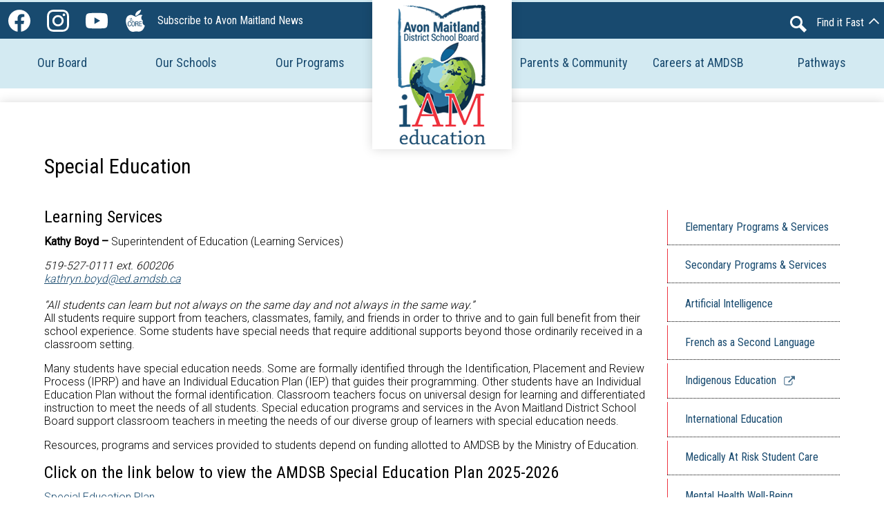

--- FILE ---
content_type: text/html;charset=UTF-8
request_url: https://amdsb.scholantisschools.com/apps/pages/special.ed
body_size: 25739
content:



































    
<!DOCTYPE html>
<!-- Powered by Edlio -->
    
        <html lang="en" class="edlio desktop">
    
    <!-- prod-cms-tomcat-ca-v2026011502-001 -->
<head>
<script>
edlioCorpDataLayer = [{
"CustomerType": "DWS Parent",
"AccountExternalId": "0010b00002HIg8jAAD",
"WebsiteName": "Avon Maitland District School Board",
"WebsiteId": "AMDSB",
"DistrictExternalId": "0010b00002HIg8jAAD",
"DistrictName": "Avon Maitland District School Board",
"DistrictWebsiteId": "AMDSB"
}];
</script>
<script>(function(w,d,s,l,i){w[l]=w[l]||[];w[l].push({'gtm.start':
new Date().getTime(),event:'gtm.js'});var f=d.getElementsByTagName(s)[0],
j=d.createElement(s),dl=l!='dataLayer'?'&l='+l:'';j.async=true;j.src=
'https://www.googletagmanager.com/gtm.js?id='+i+dl+ '&gtm_auth=53ANkNZTATx5fKdCYoahug&gtm_preview=env-1&gtm_cookies_win=x';f.parentNode.insertBefore(j,f);
})(window,document,'script','edlioCorpDataLayer','GTM-KFWJKNQ');</script>


<title>Special Education - Special Education - Avon Maitland District School Board</title>
<meta http-equiv="Content-Type" content="text/html; charset=UTF-8">
<meta name="description" content="Avon Maitland District School Board is located in Seaforth, ON.">
<meta property="og:title" content="Special Education"/>
<meta property="og:description" content="Avon Maitland District School Board is located in Seaforth, ON."/>
<meta property="og:image" content="http://www.amdsb.ca/pics/AMDSB_LOGO.gif"/>
<meta property="og:image:width" content="250"/>
<meta property="og:image:height" content="250"/>
<meta name="generator" content="Edlio CMS">
<meta name="referrer" content="always">
<meta name="viewport" content="width=device-width, initial-scale=1.0"/>
<link rel="apple-touch-icon" sizes="180x180" href="/apple-touch-icon.png">
<link rel="icon" type="image/png" href="/favicon-32x32.png" sizes="32x32">
<link rel="icon" href="/favicon.ico" type="image/x-icon">
<!--[if lt IE 9]><script src="/apps/js/common/html5shiv-pack-1768497787438.js"></script><![endif]-->
<link rel="stylesheet" href="/apps/shared/main-pack-1768497787438.css" type="text/css">
<link rel="stylesheet" href="/shared/main.css" type="text/css">
<link rel="stylesheet" href="/apps/webapps/global/public/css/site-pack-1768497787438.css" type="text/css">
<link rel="stylesheet" href="/apps/webapps/global/public/css/temp-pack-1768497787438.css" type="text/css">
<link rel="stylesheet" href="/apps/shared/web_apps-pack-1768497787438.css" type="text/css">
<script src="/apps/js/common/common-pack-1768497787438.js" type="text/javascript" charset="utf-8"></script>

<link href="/apps/js/common/fileicons-pack-1768497787438.css" type="text/css" rel="stylesheet">
<link href="/apps/js/components/magnific-popup-pack-1768497787438.css" type="text/css" rel="stylesheet">
<link href="/apps/js/pages/public_pages-pack-1768497787438.css" type="text/css" rel="stylesheet">
<link href="/apps/js/pages/jquery.slideshow-pack-1768497787438.css" type="text/css" rel="stylesheet">
<link href="/apps/js/pages/folder_links-pack-1768497787438.css" type="text/css" rel="stylesheet">
<script type="text/javascript" charset="utf-8" src="/apps/js/jquery/3.7.1/jquery-pack-1768497787438.js"></script>
<script type="text/javascript" charset="utf-8">
					var jq37 = jQuery.noConflict();
				</script>
<script src="/apps/js/common/microevent-pack-1768497787438.js" charset="utf-8"></script>
<script src="/apps/js/pages/jquery.slideshow-pack-1768497787438.js" charset="utf-8"></script>
<script src="/apps/js/components/magnific-popup-pack-1768497787438.js" charset="utf-8"></script>
<script src="/apps/js/components/spin-pack-1768497787438.js" charset="utf-8"></script>
<script src="/apps/js/components/image-lightbox-pack-1768497787438.js" charset="utf-8"></script>
<script src="/apps/js/pages/public_pages-pack-1768497787438.js" charset="utf-8"></script>
<script src="/apps/js/pages/submenu-pack-1768497787438.js" charset="utf-8"></script>
<script async src="https://www.googletagmanager.com/gtag/js?id=G-YF2Z8DY503"></script>
<script>
                   window.dataLayer = window.dataLayer || [];
                   function gtag(){dataLayer.push(arguments);}
                   gtag('js', new Date());
                   gtag('config', 'G-YF2Z8DY503');
                </script>
<script type="application/ld+json">
                    {
                        "@context": "http://schema.org",
                        "@type": "BreadcrumbList",
                        "itemListElement": [
                            
                            
                                {
                                    "@type": "ListItem",
                                    "position": 1,
                                    "item": {
                                        "@id": "http://www.amdsb.ca/apps/pages/index.jsp?uREC_ID=1088920&type=d",
                                        "name": ""
                                    }
                                },
                                
                                {
                                    "@type": "ListItem",
                                    "position": 2,
                                    "item": {
                                        "@id": "http://www.amdsb.ca/apps/pages/index.jsp?uREC_ID=1088920&type=d&pREC_ID=",
                                        "name": "Special Education"
                                    }
                                }
                            
                        ]
                    }
                </script>
<script type="text/javascript">
window._monsido = window._monsido || {
token: "CXBcscuV8ubbp3evGSsdxw",
statistics: {
enabled: true,
documentTracking: {
enabled: false,
documentCls: "monsido_download",
documentIgnoreCls: "monsido_ignore_download",
documentExt: [],
},
},
heatmap: {
enabled: true,
},
pageCorrect: {
enabled: true,
},
pageAssistV2: {
enabled: true,
theme: "light",
mainColor: "#783CE2",
textColor: "#ffffff",
linkColor: "#783CE2",
buttonHoverColor: "#783CE2",
mainDarkColor: "#FFCF4B",
textDarkColor: "#ffffff",
linkColorDark: "#FFCF4B",
buttonHoverDarkColor: "#FFCF4B",
greeting: "Discover your personalisation options",
direction: "rightbottom",
coordinates: "undefined undefined undefined undefined",
iconShape: "circle",
title: "Accessibility Options",
titleText: "Welcome to PageAssist™ toolbar! Adjust the options below to cater the website to your accessibility needs.",
iconPictureUrl: "logo",
logoPictureUrl: "",
logoPictureBase64: "",
languages: ["en-US"],
defaultLanguage: "en-US",
skipTo: false,
alwaysOnTop: undefined,
},
};
</script>
<script type="text/javascript" async src="https://app-script.monsido.com/v2/monsido-script.js"></script>

<script>(function(w,d,s,l,i){w[l]=w[l]||[];w[l].push({'gtm.start':
new Date().getTime(),event:'gtm.js'});var f=d.getElementsByTagName(s)[0],
j=d.createElement(s),dl=l!='dataLayer'?'&l='+l:'';j.async=true;j.src=
'https://www.googletagmanager.com/gtm.js?id='+i+dl;f.parentNode.insertBefore(j,f);
})(window,document,'script','dataLayer','GTM-KLHBPRH');</script>

<link rel="stylesheet" href="//avomdsbm.scholantisschools.com/common_files/main.css">
<script src="/apps/js/common/list-pack.js"></script>
<script type="text/javascript">
                window.edlio = window.edlio || {};
                window.edlio.isEdgeToEdge = false;
            </script>

<script type="text/javascript">
                document.addEventListener("DOMContentLoaded", function() {
                    const translateElement = document.getElementById("google_translate_element");
                    const mutationObserverCallback = function (mutationsList, observer) {
                        for (const mutation of mutationsList) {
                            if (mutation.type === 'childList') {
                                mutation.addedNodes.forEach(function (node) {
                                    if (node.nodeType === 1 && node.id === 'goog-gt-tt') {
                                        const form_element = document.getElementById("goog-gt-votingForm");
                                        if (form_element) {
                                            form_element.remove();
                                            observer.disconnect();
                                        }
                                    }
                                })
                            }
                        }
                    }

                    if (translateElement) {
                        const observer = new MutationObserver(mutationObserverCallback);
                        observer.observe(document.body, { childList: true, subtree: true });
                    }
                });
            </script>


</head>


    
	
		
		
			






<body >

<header id="header_main" class="site-header1b site-header " aria-label="Main Site Header">

	<a class="skip-to-content-link" href="#content_main">Skip to main content</a>

	<div class="school-name header-title header-logo logo-replacement">
		<a href="/">
			<span class="school-name-inner">
				Avon Maitland District School Board
			</span>
		</a>
	</div>

	<nav id="sitenav_main" class="sitenav nav-group megamenu" aria-label="Main Site Navigation">
		<button id="sitenav_main_mobile_toggle" class="nav-mobile-toggle accessible-megamenu-toggle animated"><span class="nav-mobile-toggle-inner">Main Menu Toggle</span></button>
		<ul class="nav-menu">
			
				<li class="nav-item">
					<a href="javascript:;" ><span class="nav-item-inner">Our Board</span></a>
					
						<div class="sub-nav">
							<ul class="sub-nav-group">
								
									
										<li class="sub-nav-item"><a href="/apps/pages/index.jsp?uREC_ID=1088877&type=d&pREC_ID=1366227" >About Avon Maitland</a></li>
									
								
									
										<li class="sub-nav-item"><a href="/apps/pages/index.jsp?uREC_ID=1088881&type=d&pREC_ID=1366239" >Board of Trustees</a></li>
									
								
									
										<li class="sub-nav-item"><a href="/apps/pages/index.jsp?uREC_ID=1088877&type=d&pREC_ID=1366228" >Budget & Finances</a></li>
									
								
									
										<li class="sub-nav-item"><a href="/apps/pages/index.jsp?uREC_ID=1088877&type=d&pREC_ID=1366230" >Character Education</a></li>
									
								
									
										<li class="sub-nav-item"><a href="/apps/pages/index.jsp?uREC_ID=1088879&type=d&pREC_ID=1383596" >Code of Conduct</a></li>
									
								
									
										<li class="sub-nav-item"><a href="/apps/pages/index.jsp?uREC_ID=1088877&type=d&pREC_ID=1367956" >Committees</a></li>
									
								
									
										<li class="sub-nav-item"><a href="/apps/pages/index.jsp?uREC_ID=1088895&type=d" >Communications & Media</a></li>
									
								
									
										<li class="sub-nav-item"><a href="/apps/pages/index.jsp?uREC_ID=1088877&type=d&pREC_ID=1366231" >Director & Senior Staff</a></li>
									
								
									
										<li class="sub-nav-item"><a href="/apps/pages/index.jsp?uREC_ID=1088877&type=d&pREC_ID=1367937" >Doing Business with AMDSB</a></li>
									
								
									
										<li class="sub-nav-item"><a href="/apps/pages/index.jsp?uREC_ID=1114183&type=d" >Equity, Diversity & Inclusivity</a></li>
									
								
									
										<li class="sub-nav-item"><a href="/apps/pages/index.jsp?uREC_ID=1088897&type=d" >Plans & Reports</a></li>
									
								
									
										<li class="sub-nav-item"><a href="/apps/pages/index.jsp?uREC_ID=1088879&type=d&pREC_ID=1381018" >Policies & Procedures</a></li>
									
								
									
										<li class="sub-nav-item"><a href="/apps/pages/index.jsp?uREC_ID=1088877&type=d&pREC_ID=1366238" >Privacy & Freedom of Information</a></li>
									
								
									
										<li class="sub-nav-item"><a href="/apps/pages/index.jsp?uREC_ID=1122198&type=d&pREC_ID=1366235" >Pupil Accommodation & Enrolment</a></li>
									
								
							</ul>
						</div>
					
				</li>
			
				<li class="nav-item">
					<a href="javascript:;" ><span class="nav-item-inner">Our Schools</span></a>
					
						<div class="sub-nav">
							<ul class="sub-nav-group">
								
									
										<li class="sub-nav-item"><a href="/apps/pages/index.jsp?uREC_ID=1147069&type=d&pREC_ID=1366283" >School Registration</a></li>
									
								
									
										<li class="sub-nav-item"><a href="/apps/pages/index.jsp?uREC_ID=1088899&type=d&pREC_ID=1366718" >Our Schools</a></li>
									
								
									
										<li class="sub-nav-item"><a href="https://amdec.amdsb.ca/"  target="_blank">Avon Maitland District eLearning Centre (AMDEC)</a></li>
									
								
									
										<li class="sub-nav-item"><a href="/apps/pages/index.jsp?uREC_ID=1168309&type=d&pREC_ID=1396701" >Centre for Education & Learning (CEL)</a></li>
									
								
									
										<li class="sub-nav-item"><a href="/apps/pages/index.jsp?uREC_ID=1088899&type=d&pREC_ID=1366233" >Environmental Health & Safety</a></li>
									
								
									
										<li class="sub-nav-item"><a href="/apps/pages/index.jsp?uREC_ID=1088899&type=d&pREC_ID=1366286" >School Councils</a></li>
									
								
									
										<li class="sub-nav-item"><a href="/apps/pages/index.jsp?uREC_ID=1088925&type=d&pREC_ID=1366353" >School Year Calendars</a></li>
									
								
									
										<li class="sub-nav-item"><a href="/apps/pages/index.jsp?uREC_ID=1088899&type=d&pREC_ID=1366292" >Student Transcripts & Records</a></li>
									
								
									
										<li class="sub-nav-item"><a href="/apps/pages/index.jsp?uREC_ID=1088899&type=d&pREC_ID=1366287" >Student Trustees/Senators</a></li>
									
								
									
										<li class="sub-nav-item"><a href="/apps/pages/index.jsp?uREC_ID=1088899&type=d&pREC_ID=1380773" >Ventilation & Capital Projects</a></li>
									
								
							</ul>
						</div>
					
				</li>
			
				<li class="nav-item">
					<a href="javascript:;" ><span class="nav-item-inner">Our Programs</span></a>
					
						<div class="sub-nav">
							<ul class="sub-nav-group">
								
									
										<li class="sub-nav-item"><a href="/apps/pages/index.jsp?uREC_ID=1088913&type=d" >Elementary</a></li>
									
								
									
										<li class="sub-nav-item"><a href="/apps/pages/index.jsp?uREC_ID=1088919&type=d" >Secondary</a></li>
									
								
									
										<li class="sub-nav-item"><a href="/apps/pages/index.jsp?uREC_ID=1168133&type=d" >Artificial Intelligence</a></li>
									
								
									
										<li class="sub-nav-item"><a href="/apps/pages/index.jsp?uREC_ID=1168309&type=d&pREC_ID=1396701" >Centre for Education & Learning</a></li>
									
								
									
										<li class="sub-nav-item"><a href="/apps/pages/index.jsp?uREC_ID=1088900&type=d" >French as a 2nd Language</a></li>
									
								
									
										<li class="sub-nav-item"><a href="https://sites.google.com/ed.amdsb.ca/indigenouseducationamdsb?usp=sharing"  target="_blank">Indigenous Education</a></li>
									
								
									
										<li class="sub-nav-item"><a href="/apps/pages/index.jsp?uREC_ID=1088920&type=d&pREC_ID=1369491" >International Education</a></li>
									
								
									
										<li class="sub-nav-item"><a href="/apps/pages/index.jsp?uREC_ID=1088920&type=d&pREC_ID=1366308" >Medically At Risk Students</a></li>
									
								
									
										<li class="sub-nav-item"><a href="/apps/pages/index.jsp?uREC_ID=1132500&type=d&pREC_ID=1366309" >Mental Health & Well-Being</a></li>
									
								
									
										<li class="sub-nav-item"><a href="https://www.amdsb.ca/apps/pages/index.jsp?uREC_ID=1164074&type=d" >Outdoor & Enviro Learning</a></li>
									
								
									
										<li class="sub-nav-item"><a href="/apps/pages/index.jsp?uREC_ID=1088920&type=d&pREC_ID=1379610" >Safe & Welcoming Schools</a></li>
									
								
									
										<li class="sub-nav-item"><a href="/apps/pages/index.jsp?uREC_ID=1088920&type=d&pREC_ID=1366317" >Special Education</a></li>
									
								
									
										<li class="sub-nav-item"><a href="/apps/pages/index.jsp?uREC_ID=1088920&type=d&pREC_ID=1366298" >Summer Learning</a></li>
									
								
									
										<li class="sub-nav-item"><a href="/apps/pages/index.jsp?uREC_ID=1088920&type=d&pREC_ID=1366307" >Support for Multilingual Language Learners</a></li>
									
								
							</ul>
						</div>
					
				</li>
			
				<li class="nav-item">
					<a href="javascript:;" ><span class="nav-item-inner">Parents & Community</span></a>
					
						<div class="sub-nav">
							<ul class="sub-nav-group">
								
									
										<li class="sub-nav-item"><a href="/apps/pages/index.jsp?uREC_ID=1088880&type=d&pREC_ID=1366333" >Absence Reporting</a></li>
									
								
									
										<li class="sub-nav-item"><a href="/apps/pages/index.jsp?uREC_ID=1088880&type=d&pREC_ID=1366277" >Accessibility Information</a></li>
									
								
									
										<li class="sub-nav-item"><a href="/apps/pages/index.jsp?uREC_ID=1133702&type=d&pREC_ID=1385538" >Attendance (I AM Here)</a></li>
									
								
									
										<li class="sub-nav-item"><a href="/apps/pages/index.jsp?uREC_ID=1147069&type=d&pREC_ID=1396780" >Border Crossing</a></li>
									
								
									
										<li class="sub-nav-item"><a href="/apps/pages/index.jsp?uREC_ID=1088880&type=d&pREC_ID=1366335" >Community E-Flyers</a></li>
									
								
									
										<li class="sub-nav-item"><a href="/apps/pages/index.jsp?uREC_ID=1088880&type=d&pREC_ID=1366334" >Community Involvement Hours</a></li>
									
								
									
										<li class="sub-nav-item"><a href="http://useourschools.ca/"  target="_blank">Community Use of Schools</a></li>
									
								
									
										<li class="sub-nav-item"><a href="/apps/pages/index.jsp?uREC_ID=1122273&type=d&pREC_ID=1391926" >Concerns? Start Here</a></li>
									
								
									
										<li class="sub-nav-item"><a href="/apps/pages/index.jsp?uREC_ID=1088880&type=d&pREC_ID=1383013" >Parent Involvement Committee</a></li>
									
								
									
										<li class="sub-nav-item"><a href="/apps/pages/index.jsp?uREC_ID=1088880&type=d&pREC_ID=1366336" >Parent Resources/Support</a></li>
									
								
									
										<li class="sub-nav-item"><a href="/apps/pages/index.jsp?uREC_ID=1088899&type=d&pREC_ID=1366286" >School Councils</a></li>
									
								
									
										<li class="sub-nav-item"><a href="/apps/pages/index.jsp?uREC_ID=1088880&type=d&pREC_ID=1366237" >Student Accident Insurance</a></li>
									
								
									
										<li class="sub-nav-item"><a href="/apps/pages/index.jsp?uREC_ID=1107063&type=d" >Technology Help & Information</a></li>
									
								
							</ul>
						</div>
					
				</li>
			
				<li class="nav-item">
					<a href="javascript:;" ><span class="nav-item-inner">Careers at AMDSB</span></a>
					
						<div class="sub-nav">
							<ul class="sub-nav-group">
								
									
										<li class="sub-nav-item"><a href="/apps/pages/index.jsp?uREC_ID=1088924&type=d&pREC_ID=1366349" >Career Opportunities</a></li>
									
								
									
										<li class="sub-nav-item"><a href="/apps/pages/index.jsp?uREC_ID=1088924&type=d&pREC_ID=1384670" >Educational Support Staff Placements</a></li>
									
								
							</ul>
						</div>
					
				</li>
			
				<li class="nav-item">
					<a href="/apps/pages/index.jsp?uREC_ID=1106463&type=d" ><span class="nav-item-inner">Pathways</span></a>
					
				</li>
			
		</ul>
	</nav>
	<div class="topbar">
		<div class="topbar-inner">
			<nav id="social_nav_header" class="header-secondary-nav social-nav" aria-labelledby="social_nav_header_header">
				<div class="section-title hidden" id="social_nav_header_header">Social Media - Header</div>
				<ul class="links-list">
					


	<li class="link-item"><a class="icon-only" href="https://www.facebook.com/AvonMaitlandSchools/" target="_blank"><svg xmlns="http://www.w3.org/2000/svg" viewBox="0 0 1024 1017.78"><path d="M1024 512C1024 229.23 794.77 0 512 0S0 229.23 0 512c0 255.55 187.23 467.37 432 505.78V660H302V512h130V399.2C432 270.88 508.44 200 625.39 200c56 0 114.61 10 114.61 10v126h-64.56c-63.6 0-83.44 39.47-83.44 80v96h142l-22.7 148H592v357.78c244.77-38.41 432-250.23 432-505.78z"/></svg> Facebook</a></li>
	
	<li class="link-item"><a class="icon-only" href="https://www.instagram.com/yourschools/" target="_blank"><svg data-name="Layer 1" xmlns="http://www.w3.org/2000/svg" viewBox="0 0 503.84 503.84"><path d="M251.92 45.39c67.27 0 75.23.26 101.8 1.47 24.56 1.12 37.9 5.22 46.78 8.67a78.05 78.05 0 0 1 29 18.84 78.05 78.05 0 0 1 18.84 29c3.45 8.88 7.55 22.22 8.67 46.78 1.21 26.56 1.47 34.53 1.47 101.8s-.26 75.23-1.47 101.8c-1.12 24.56-5.22 37.9-8.67 46.78a83.43 83.43 0 0 1-47.81 47.81c-8.88 3.45-22.22 7.55-46.78 8.67-26.56 1.21-34.53 1.47-101.8 1.47s-75.24-.26-101.8-1.47c-24.56-1.12-37.9-5.22-46.78-8.67a78.05 78.05 0 0 1-29-18.84 78.05 78.05 0 0 1-18.84-29c-3.45-8.88-7.55-22.22-8.67-46.78-1.21-26.56-1.47-34.53-1.47-101.8s.26-75.23 1.47-101.8c1.12-24.56 5.22-37.9 8.67-46.78a78.05 78.05 0 0 1 18.84-29 78.05 78.05 0 0 1 29-18.84c8.88-3.45 22.22-7.55 46.78-8.67 26.56-1.21 34.53-1.47 101.8-1.47m0-45.39c-68.42 0-77 .29-103.87 1.52S102.95 6.97 86.93 13.2a123.49 123.49 0 0 0-44.64 29.08A123.49 123.49 0 0 0 13.22 86.9c-6.23 16-10.49 34.34-11.71 61.15S0 183.5 0 251.92s.29 77 1.51 103.89 5.48 45.13 11.71 61.15a123.49 123.49 0 0 0 29.07 44.6 123.49 123.49 0 0 0 44.62 29.06c16 6.23 34.34 10.49 61.15 11.71s35.44 1.48 103.86 1.48 77-.29 103.87-1.52 45.13-5.48 61.15-11.71a128.82 128.82 0 0 0 73.68-73.68c6.23-16 10.49-34.34 11.71-61.15s1.52-35.45 1.52-103.87-.29-77-1.52-103.87-5.48-45.13-11.71-61.15a123.49 123.49 0 0 0-29.06-44.62 123.49 123.49 0 0 0-44.62-29.06c-16-6.23-34.34-10.49-61.15-11.71S320.29 0 251.92 0z"/><path d="M251.92 122.56a129.36 129.36 0 1 0 129.37 129.36 129.36 129.36 0 0 0-129.37-129.36zm0 213.34a84 84 0 1 1 84-84 84 84 0 0 1-84 83.99z"/><circle cx="386.4" cy="117.44" r="30.23"/></svg> Instagram</a></li>
	<li class="link-item"><a class="icon-only" href="https://www.youtube.com/user/AvonMaitlandDSB?feature=mhee" target="_blank"><svg xmlns="http://www.w3.org/2000/svg" viewBox="0 0 176 124"><path d="M180.32,53.36A22.12,22.12,0,0,0,164.76,37.7C151,34,96,34,96,34s-55,0-68.76,3.7A22.12,22.12,0,0,0,11.68,53.36C8,67.18,8,96,8,96s0,28.82,3.68,42.64A22.12,22.12,0,0,0,27.24,154.3C41,158,96,158,96,158s55,0,68.76-3.7a22.12,22.12,0,0,0,15.56-15.66C184,124.82,184,96,184,96S184,67.18,180.32,53.36ZM78,122.17V69.83L124,96Z" transform="translate(-8 -34)"/></svg> YouTube</a></li>
	
	<li class="link-item"><a class="icon-only" href="https://amdsb.elearningontario.ca/d2l/home" target="_blank"><svg data-name="Layer 1" xmlns="http://www.w3.org/2000/svg" viewBox="0 0 277.83 322.93"><path d="M249.24,161.09c-13,28-1.37,59.41,28.59,71.27-6.15,20.5-14.1,40.12-27.42,57.19-19.21,24.61-44.82,34.11-75.08,29.67a146.8,146.8,0,0,0-51.87,1.66c-24,4.92-47,1.43-66.17-15.25A87.39,87.39,0,0,1,40,285.76C22.32,256.78,8,226.28,2.46,192.35c-4.47-27.45-3.65-54,9.17-79.88C23.31,89,62.68,67.9,94.09,80.12c8.35,3.25,16.38,7.33,24.5,11.14,4.82,2.25,9.49,4.83,14.32,7.07a25.05,25.05,0,0,0,24-.87c4.06-2.28,8.1-4.63,12-7.11A99.92,99.92,0,0,1,216.9,75a49.23,49.23,0,0,1,25.57,5.59c-11.94,11.73-17.92,25.49-16.57,41.93S235.58,151.6,249.24,161.09Zm-76.6,46.25c9.17-3.89,11.38-11.25,11-19.69-.35-7.29-3.87-13.68-11.16-14.79-11-1.67-22.27-1.53-33.31-2.16v71.88h9.16V211c4.66,0,8.79-.09,12.92,0,7.93.22,11,3.23,11.61,11.23.31,4.15.41,8.31.86,12.45,1,8.94,3,10.13,11,7.67-.6-6.58-1.46-13-1.71-19.39C182.7,215.76,180.74,209.87,172.64,207.34Zm-40.75,1.9c-.81-7.72-1.25-13.19-2-18.61a28.65,28.65,0,0,0-2-6.66c-3.93-9.61-11.2-14.3-21.81-14.23-10.32.08-17.89,4.63-21.19,14.3a70,70,0,0,0-.09,46c3.37,9.89,11,14.53,21.55,14.51s18.28-4.63,21.47-14.55C130.19,222.67,130.85,214.8,131.89,209.24ZM203,201.7V178.86h29.73v-7.21H193.34V243c13,0,25.65,0,38.29,0a17.28,17.28,0,0,0,2.51-.42v-7.37H203V209.36H231.1V201.7ZM65.8,218.75c-.32,2.51-.52,4.82-.92,7.1-1.53,8.77-8.21,13.07-16.82,10.92-5.38-1.34-8-5.35-9.13-10.22a87.36,87.36,0,0,1-.1-38.58,16.52,16.52,0,0,1,1.61-4.17c2.74-5.19,7.3-7.46,13.3-6.74s9,3.56,10.48,9.7c.39,1.58.71,3.19,1.08,4.89h9.64c-.67-8-2.52-14.88-9.67-19-14-8-31-1.69-35.61,13.63a73,73,0,0,0-.08,41.86C33.28,241,43.83,246.65,57.26,244c11.38-2.28,18.63-12.6,17.6-25.21Zm23.9-57.14-1.57-.32c.3-4.21.69-8.41.83-12.63,0-1-.54-2.55-1.26-2.86a3.45,3.45,0,0,0-3,.95c-2.27,2.52-4.29,5.27-6.4,7.93l-1.21-.45c1-3.17,1.78-6.43,3-9.48,1.91-4.6,4.42-9,6.17-13.62a31.24,31.24,0,0,0,1.43-8.76,3.31,3.31,0,0,0-1.81-2.6c-.8-.27-2.23.39-3,1.08a10.87,10.87,0,0,0-2.11,3.32c-2.86,6-4,6.5-10.42,4.13l.45-5c-2.82,2.37-4.75,5-7.27,5.84-2.88.93-6.28.22-9.46.22l0,1.81,11.58.66a34.72,34.72,0,0,0-1.33,5.53c-.63,8.41-1.23,16.83-1.52,25.25,0,1.32,1.3,3.48,2.43,3.82s3.09-.85,4.09-1.93a76.7,76.7,0,0,0,5.26-7c.89,1.55,1.68,2.91,2.77,4.82,2.94-5.23,5.55-9.91,8.17-14.58,0,13.95,0,13.95,3.69,16.91l4.18-5.92c5.42,4,13.44-2,14.77-11.14-3.78,3.94-5,10.09-11.19,11.71-2.14-4.31-.75-6.88,2.79-9.4,1.6-1.14,2.1-3.9,2.92-6,.08-.21-1.45-1.41-1.61-1.3a29.34,29.34,0,0,0-4.74,4.07,14.65,14.65,0,0,0-2,4C92.76,154.32,91.24,158,89.7,161.61Z"/><path d="M222.05,0c-1.57,7.35-2.22,13.66-4.28,19.46C206.85,50.25,185,71.36,156.92,86.64a27.84,27.84,0,0,1-9.5,2.81c-7.07.93-10.3-2.29-9.87-9.42,1.28-20.82,10.68-37.62,26.35-50.83C180.43,15.25,199.89,6.81,222.05,0Z"/><path d="M148.43,178.65c5.16,0,10-.33,14.73.08,6.87.59,10.81,5.33,10.61,12-.22,7.55-4.25,12.35-11.17,12.79-4.59.29-9.22.06-14.17.06Z"/><path d="M90.76,207.13c.76-6.31,1-12.66,2.37-18.8,1.63-7.61,6.4-11.32,13.11-11.38s11.66,3.59,13.31,11.15a88.65,88.65,0,0,1,0,38.09c-1.66,7.55-6.61,11.21-13.32,11.14s-11.48-3.8-13.1-11.41C91.82,219.79,91.52,213.44,90.76,207.13Z"/><path d="M66,164.85c-2.43-11.23-.75-21.49,2.89-31.31.63-1.7,5.41-1.87,9.28-3C75,143.05,76.67,155.57,66,164.85Z"/><path d="M78.65,140.81c1.19-3.16-.36-7.7,5.24-8.65q-2.13,4.72-4.25,9.46Z"/></svg>
 The Core</a></li>
	<li class="link-item subscribe"><a href="/apps/pages/index.jsp?uREC_ID=1091747&type=d&pREC_ID=1368355&tota11y=true">Subscribe to Avon Maitland News</a></li>
	<div id="google_translate_element"></div>
					<script type="text/javascript">
  					 function googleTranslateElementInit() {
  					 new google.translate.TranslateElement({pageLanguage: 'en', layout: google.translate.TranslateElement.InlineLayout.SIMPLE}, 'google_translate_element');
 					  }
					</script>
					<script type="text/javascript" src="//translate.google.com/translate_a/element.js?cb=googleTranslateElementInit"></script>

				</ul>
			</nav>
			
			
			
			
			
			<nav id="topbar_menu" aria-label="Find it fast Navigation">
				<ul class="nav-menu">
					



<li class="nav-item"><a class="icon-only" href="/apps/search"><svg xmlns="http://www.w3.org/2000/svg" version="1.1" x="0" y="0" viewBox="0 0 64 64" xml:space="preserve"><path d="M64 54L45.2 35.2C47 31.9 48 28.1 48 24 48 10.7 37.3 0 24 0S0 10.7 0 24s10.7 24 24 24c4.1 0 7.9-1 11.2-2.8L54 64 64 54zM8 24c0-8.8 7.2-16 16-16s16 7.2 16 16 -7.2 16-16 16S8 32.8 8 24z"/></svg> Search</a></li>
<li class="nav-item main">
	<a href="javascript:;"><span class="nav-item-inner">Find it Fast <svg xmlns="http://www.w3.org/2000/svg" viewBox="0 0 29.07 49.66">
  <path d="M4.25 48.24l-2.83-2.83L22 24.82 1.42 4.24l2.83-2.83 23.41 23.41z"/>
  <path d="M4.24 0l24.83 24.83L4.24 49.66 0 45.42l20.58-20.59L0 4.25zm22 24.83l-22-22-1.41 1.42 20.58 20.58L2.83 45.42l1.41 1.41z"/>
</svg>
</span></a>

	<div class="sub-nav">
		<ul class="sub-nav-group">
			<li class="sub-nav-item"><a href="https://hpsts.mybusplanner.ca" target="_blank"><svg xmlns="http://www.w3.org/2000/svg" viewBox="0 0 115.88 101.37"><g id="Layer_2" data-name="Layer 2"><g id="Layer_1-2" data-name="Layer 1"><path d="M115.88,26.45a1.83,1.83,0,0,0-2-2h-1.6v-1.7a2.65,2.65,0,0,0-2.74-2.8c-1.86,0-3.72,0-5.58,0h-.71c-.17-1.4-.27-2.71-.5-4a28.77,28.77,0,0,0-1-3.79,16.57,16.57,0,0,0-8-9.84A21.36,21.36,0,0,0,83.93,0c-2.75,0-5.51,0-8.27,0H41.41C40.19,0,39,0,37.74,0A38.37,38.37,0,0,0,26.11,1.34C18.83,3.53,14.59,8.41,13.2,15.83c-.25,1.35-.37,2.74-.55,4.1H6.39a2.69,2.69,0,0,0-2.77,2.79v1.71H2a1.84,1.84,0,0,0-2,2V44.18a1.82,1.82,0,0,0,2,2h1.6v1.7a2.69,2.69,0,0,0,2.81,2.81h6.19a3.78,3.78,0,0,1,.06.49c0,3,0,6.09,0,9.13a1.26,1.26,0,0,1-.3.68,23.65,23.65,0,0,0-1.48,1.86,14,14,0,0,0-1.81,7.33c-.08,4.08,0,8.17,0,12.25a7.27,7.27,0,0,0,5.8,7c.44.08.56.23.56.66,0,2.12,0,4.25,0,6.37a4.82,4.82,0,0,0,4.89,4.89h6.55a4.83,4.83,0,0,0,4.86-4.86V89.64H84.19v6.79a4.84,4.84,0,0,0,4.91,4.94h6.49a4.82,4.82,0,0,0,4.9-4.87c0-2.14,0-4.29,0-6.43,0-.3,0-.52.4-.6a7.22,7.22,0,0,0,6-7.26c0-1.72,0-3.43,0-5.15-.06-3.12,0-6.24-.27-9.35a10.49,10.49,0,0,0-3.13-7,1.06,1.06,0,0,1-.23-.71c0-2.88,0-5.76,0-8.64,0-.18,0-.36,0-.6h.69c1.86,0,3.72,0,5.58,0a2.66,2.66,0,0,0,2.75-2.8V46.19h1.65a1.82,1.82,0,0,0,2-2C115.89,38.29,115.88,32.37,115.88,26.45ZM12.71,48.38c0,.39-.11.53-.52.53-1.84,0-3.68,0-5.51,0-.91,0-1.19-.3-1.2-1.22,0-.47,0-.93,0-1.47H7.11a1.79,1.79,0,0,0,2-1.93V26.39a1.79,1.79,0,0,0-1.9-1.93c-.53,0-1.06,0-1.68,0,0-.61,0-1.13,0-1.66,0-.7.3-1,1-1,.49,0,1,0,1.47,0,1.41,0,2.82,0,4.22,0,.41,0,.52.14.52.53Q12.69,35.33,12.71,48.38Zm76-42a4.51,4.51,0,1,1-4.53,4.48A4.51,4.51,0,0,1,88.74,6.4ZM37.13,9.2a3.65,3.65,0,0,1,3.49-3.71c.32,0,.65,0,1,0q15.75,0,31.49,0a13.6,13.6,0,0,1,3.26.26A3.4,3.4,0,0,1,78.78,9c0,1.24,0,2.49,0,3.74a3.65,3.65,0,0,1-3.6,3.6H41.33c-2.74,0-4.18-1.44-4.19-4.2C37.12,11.16,37.1,10.18,37.13,9.2ZM27.19,6.4a4.51,4.51,0,1,1-4.53,4.31A4.52,4.52,0,0,1,27.19,6.4Zm-4.53,76a6.39,6.39,0,0,1-6.33-6.3,6.33,6.33,0,1,1,12.65,0A6.38,6.38,0,0,1,22.66,82.37ZM20.42,48.91a3.91,3.91,0,0,1-3.31-1.39,3.75,3.75,0,0,1-.8-2.39c0-5.29,0-10.58,0-15.86a7.2,7.2,0,0,1,7.54-7.5c10.6,0,21.19,0,31.79,0a4.7,4.7,0,0,1,.47,0V48.9H20.42ZM76.2,82.37a5.93,5.93,0,0,1-.73,0H57.89c-5.88,0-11.76,0-17.64,0a3.09,3.09,0,0,1-1.58-.49,1.54,1.54,0,0,1-.54-1.81,1.64,1.64,0,0,1,1.43-1.25,6.07,6.07,0,0,1,.85-.06h35a6.06,6.06,0,0,1,.85,0,1.74,1.74,0,0,1,1.55,1.82A1.82,1.82,0,0,1,76.2,82.37Zm.27-7.31a5.05,5.05,0,0,1-1,.08H40.29a2,2,0,0,1-2-.87,1.75,1.75,0,0,1,1.19-2.68,5.58,5.58,0,0,1,.91-.07h35a5.58,5.58,0,0,1,.91.07,1.72,1.72,0,0,1,1.47,1.69A1.75,1.75,0,0,1,76.47,75.06Zm1.33-8.6a1.71,1.71,0,0,1-1.32,1.37,3.45,3.45,0,0,1-.85.07H40.29c-1.44,0-2.25-.68-2.23-1.86a1.76,1.76,0,0,1,1.45-1.72,6.37,6.37,0,0,1,1-.06H57.94c5.88,0,11.76,0,17.64,0a3.23,3.23,0,0,1,1.5.37A1.55,1.55,0,0,1,77.8,66.46ZM82,48.9H60.33l-.54,0V21.76h.65q15.65,0,31.3,0A7.43,7.43,0,0,1,98.35,25a6.7,6.7,0,0,1,1.22,3.78q0,8.24,0,16.48a3.52,3.52,0,0,1-3.25,3.59,7.17,7.17,0,0,1-1,.06ZM93.22,82.37A6.38,6.38,0,0,1,86.93,76a6.33,6.33,0,1,1,6.29,6.34ZM108.68,46.2h1.71a12.28,12.28,0,0,1,0,2,1,1,0,0,1-.76.63c-2,.06-4,0-6.06,0-.11,0-.25-.19-.32-.33a1.17,1.17,0,0,1,0-.42q0-12.81,0-25.61c0-.61.13-.8.77-.79,1.71.05,3.43,0,5.14,0,1.07,0,1.32.26,1.33,1.34v1.36c-.65,0-1.2,0-1.75,0a1.79,1.79,0,0,0-1.84,1.87v18A1.77,1.77,0,0,0,108.68,46.2Z"/><path d="M54.81,7.58v2.84H57V7.57h1.28v6.67H57V11.5H54.84v2.73H53.56V7.58Z"/><path d="M59.45,10.93a10.4,10.4,0,0,1,0-1.58,2.22,2.22,0,0,1,2.4-1.89,2.12,2.12,0,0,1,2.35,1.92,12.85,12.85,0,0,1,0,3.16,2.18,2.18,0,0,1-2.6,1.83,2.26,2.26,0,0,1-2.18-2.21c0-.41,0-.82,0-1.22Zm1.31-.11c0,.49,0,1,0,1.47a1.09,1.09,0,0,0,2.18,0,25.23,25.23,0,0,0,0-2.75,1,1,0,0,0-1.13-1,1,1,0,0,0-1,1C60.73,10,60.76,10.39,60.76,10.82Z"/><path d="M70.22,10.9v1a2.28,2.28,0,0,1-2.16,2.42,2.23,2.23,0,0,1-2.67-2,12.86,12.86,0,0,1,0-3.1A2.15,2.15,0,0,1,68,7.46a2.26,2.26,0,0,1,2.24,2.22c0,.4,0,.81,0,1.22Zm-1.35,0h0c0-.41,0-.81,0-1.22-.05-.76-.46-1.17-1.14-1.16s-1,.4-1.07,1.16,0,1.71,0,2.57a1,1,0,0,0,1.07,1.09,1.05,1.05,0,0,0,1.13-1C68.9,11.82,68.87,11.34,68.87,10.88Z"/><path d="M42.58,12.19h1.23c0,.16,0,.32.09.47a.81.81,0,0,0,1,.67,1.22,1.22,0,0,0,.76-.55.79.79,0,0,0-.4-1.09c-.43-.23-.89-.4-1.33-.62a1.83,1.83,0,0,1-1.12-2.34,2.15,2.15,0,0,1,2.63-1.22,1.76,1.76,0,0,1,1.5,2H45.71c0-.12-.09-.25-.11-.38-.05-.41-.29-.67-.68-.61s-.73.22-.81.44a1.06,1.06,0,0,0,.2,1,6.59,6.59,0,0,0,1.39.74A1.93,1.93,0,0,1,46.94,13a1.87,1.87,0,0,1-.2.51,2.37,2.37,0,0,1-2.73.8A1.94,1.94,0,0,1,42.58,12.19Z"/><path d="M51.24,12.19h1.15A1.68,1.68,0,0,1,51,14.29,2.27,2.27,0,0,1,48,12,21.06,21.06,0,0,1,48,9.22a1.8,1.8,0,0,1,1.42-1.66,2.37,2.37,0,0,1,2.6.58,5.21,5.21,0,0,1,.57,1.44H51.25c-.07-.54-.18-1.06-.89-1.1a.91.91,0,0,0-1.06.93c-.06,1,0,2,0,3a1,1,0,0,0,1,.91.83.83,0,0,0,1-.88A.8.8,0,0,1,51.24,12.19Z"/><path d="M75.11,13.25v1H71.39V7.56h1.25v5.69Z"/></g></g></svg>Cancellations & Delays</a></li>
			<li class="sub-nav-item"><a href="/apps/pages/index.jsp?uREC_ID=1088899&type=d&pREC_ID=1366283"><svg xmlns="http://www.w3.org/2000/svg" viewBox="0 0 112.87 114.68"><g id="Layer_2" data-name="Layer 2"><g id="Layer_1-2" data-name="Layer 1"><path d="M28.74,70.76c-4,.14-10-7.14-18.23-4.19-2.81,1-5.74,2.58-7.42,5.25A19.16,19.16,0,0,0,.5,78,29.47,29.47,0,0,0,.31,87.7C.48,89,1,91,1.33,92.49c1.3,5.59,4.12,10.51,6.64,15,.06.11.16.2.23.31A14.72,14.72,0,0,0,21,114.67c6.73-.23,6.53-1.67,10.54-1.09,5.79.84,19.31,4.22,24.85-21.66,3.85-18-6-27-13.64-26.31C34.27,66.36,32.33,70.63,28.74,70.76Z"/><path d="M27.27,67.13c-.07-1.95.63-8.07,7.64-12.44,0,0,5.09-3.08,9-3.89,0,0,.25,6.14-6.47,12.49S27.33,69.05,27.27,67.13Z"/><rect x="28.99" y="16.22" width="53.23" height="3.6"/><rect x="28.99" y="26.29" width="53.23" height="3.6"/><rect x="28.99" y="36.65" width="53.23" height="3.6"/><polygon points="109.94 50.05 112.86 46.92 106.97 41.48 104.11 44.54 109.94 50.05"/><polygon points="101.36 47.49 67.94 83.33 66.03 91.39 73.86 88.66 107.19 53 101.36 47.49"/><path d="M92.93,101.08a4.64,4.64,0,0,1-4.63,4.63H56.79a15.8,15.8,0,0,1-1.6,2.54H88.3a7.18,7.18,0,0,0,7.17-7.17V71L92.93,73.7Z"/><path d="M88.3,0H24.16A7.18,7.18,0,0,0,17,7.17V62.42l2.54,1.14V7.18a4.64,4.64,0,0,1,4.63-4.63H88.3a4.64,4.64,0,0,1,4.63,4.63V50.84l2.65-3.44L95.47,7.18A7.18,7.18,0,0,0,88.3,0Z"/></g></g></svg>School Registration</a></li>
			
			<li class="sub-nav-item"><a href="https://avonmaitland.schoolcashonline.com/" target="_blank"><svg xmlns="http://www.w3.org/2000/svg" viewBox="0 0 131.03 99.91"><g id="Layer_2" data-name="Layer 2"><g id="Layer_1-2" data-name="Layer 1"><g id="xv2fjH.tif"><path d="M121.15,32.28,85.85,67.56c2.93,2.9,6.05,6,9.14,9,1.47,1.46,2.84,1.36,4.27-.07,2.73-2.76,5.49-5.49,8.24-8.24,7.35-7.35,14.66-14.73,22.06-22,1.95-1.92,2-3.47,0-5.37C126.62,38.05,123.86,35.07,121.15,32.28ZM79.36,60.72l35-34.93c-.5-.52-1.15-1.23-1.82-1.91-3.17-3.17-3.77-3.16-7,.09C96.62,32.81,87.79,41.68,78.9,50.5,74.15,55.21,73,55.31,79.36,60.72Z"/><path d="M121.15,32.28c2.71,2.79,5.48,5.78,8.4,8.6,2,1.9,1.95,3.45,0,5.37-7.4,7.29-14.71,14.67-22.06,22-2.75,2.75-5.51,5.48-8.24,8.24-1.42,1.44-2.8,1.54-4.27.07-3.09-3.08-6.2-6.13-9.14-9Z"/><path d="M79.36,60.72c-6.35-5.4-5.22-5.51-.47-10.22C87.78,41.69,96.61,32.82,105.47,24c3.26-3.25,3.86-3.26,7-.09.68.68,1.33,1.39,1.82,1.91Z"/></g><path d="M108.89,7.5c-.11-4.34-3.3-7.48-8.24-7.48-28,0-59.28,0-87.27,0C5.51,0,0,1.29,0,9V66.73c1,7.52,5.73,9.32,13.77,9.32H42.28V89.91H34a5,5,0,0,0,0,10H75.19a5,5,0,0,0,0-10h-8V76H87.87c-3.49-3.37-6-5.23-7.9-6.95-2.23-2-4.63-1.74-6.06-1.75-16.81-.12-40.74-.08-57.55-.08H8.94V7.62H100.1V23.77c-.09.11,2.18-2.19,3.77-3.93,1.93-2.11,2.81-2.95,5.18-3.89C109.18,13.19,109,10.07,108.89,7.5Z"/></g></g></svg>School Cash Online</a></li>
			<li class="sub-nav-item"><a href="https://www.yourschoolsincanada.com" target="_blank"><svg xmlns="http://www.w3.org/2000/svg" viewBox="0 0 110.35 109.99"><g id="Layer_2" data-name="Layer 2"><g id="Layer_1-2" data-name="Layer 1"><g id="HYwbMN.tif"><path d="M110.11,50.37a54,54,0,0,0-10.59-28A54.63,54.63,0,0,0,76.06,4.11,52.81,52.81,0,0,0,63.49.65,54.1,54.1,0,0,0,51.37.14,55.11,55.11,0,0,0,1.76,41.3,52.4,52.4,0,0,0,.09,57.84,53.8,53.8,0,0,0,11.68,88.67a54.53,54.53,0,0,0,29,19.26,52,52,0,0,0,16.39,2,55.08,55.08,0,0,0,18.79-4.06c14.82-6.19,25.24-16.77,31.05-31.79a51.51,51.51,0,0,0,3.36-16.2c0-.2.07-.4.1-.6V52.66C110.27,51.9,110.2,51.14,110.11,50.37ZM89.75,21.47c-1,.5-1.9,1-2.83,1.4-2.54,1.11-5.09,2.19-7.63,3.27a7.46,7.46,0,0,1-.8.26.71.71,0,0,1-.94-.38c-.24-.5-.52-1-.76-1.5A63.63,63.63,0,0,0,66.46,8.8c-.14-.15-.26-.32-.39-.48s0-.06,0-.17A48.12,48.12,0,0,1,89.75,21.47ZM58.68,10.75A55.78,55.78,0,0,1,71,28.34c-1.41.37-2.82.65-4.24.88a27.43,27.43,0,0,0-8.07-2.34Zm-7.36.11a3,3,0,0,1,.28-.25,5.27,5.27,0,0,1,0,.63l0,15.64A26.92,26.92,0,0,0,44,29l-3.56-.49c-1.1-.16-1.13-.27-.65-1.29a51.51,51.51,0,0,1,6.52-10.73C47.87,14.57,49.63,12.74,51.32,10.86ZM44,8.27a73.74,73.74,0,0,0-6.41,8.67c-1.8,3.1-3.47,6.28-5.23,9.47-.84-.06-9-3.45-11.74-4.93C27.15,14.69,35.08,10.59,44,8.27ZM7.6,46.94a50.86,50.86,0,0,1,7.7-19c.68-1,.68-1,1.81-.5q5.1,2.34,10.21,4.65a18,18,0,0,0,2.26.83c.5.15.58.39.47.85-.39,1.66-.85,3.3-1.12,5C28.42,41.83,28,44.92,27.6,48c-.16,1.15-.21,2.31-.32,3.5H7C7.2,50,7.33,48.44,7.6,46.94Zm8.17,35.88A49,49,0,0,1,7,58.48H27.3a89,89,0,0,0,2.76,17.83A79.35,79.35,0,0,0,15.77,82.82ZM37,99.47A46.52,46.52,0,0,1,20.34,88.13a105.24,105.24,0,0,1,11.94-5.36,75,75,0,0,0,11,18.7A28.82,28.82,0,0,1,37,99.47Zm14.74.61a42.26,42.26,0,0,1-5.32-6,61.36,61.36,0,0,1-6.81-11.67C39,81.07,39,81,40.37,80.76c1.82-.3,3.65-.56,5.48-.81a27,27,0,0,0,5.84,1.39ZM57.25,79H52.82V68.61L41.14,69.7l2.15-4.17L30.63,56.24,34,54.33c-1.08-2.93-2.14-5.84-3.25-8.87l4.15,1c.76.18,1.53.34,2.27.56a.62.62,0,0,0,.82-.29c.71-1,1.46-2,2.22-3.1l8.52,8.65.25-.18L44.37,35.43l5.56,3.15,5-9.09L60,38.58l5.63-3.16C64.08,41.05,62.54,46.53,61,52l.14.1,8.65-8.55c.76,1.05,1.51,2.05,2.23,3.08A.73.73,0,0,0,73,47c1.83-.48,3.67-.91,5.51-1.36.2,0,.4-.07.73-.13-1.1,3-2.15,5.87-3.23,8.82l3.45,1.91-12.75,9.3,2.27,4.18L57.25,68.61Zm1.89,20.69-.45.52V81.34a27.3,27.3,0,0,0,5.88-1.42c2,.25,4,.56,6,1,.71.15.73.18.45.83a54.2,54.2,0,0,1-7.55,12.9C62.07,96.34,60.58,98,59.14,99.66ZM67,101.49A79.56,79.56,0,0,0,78,82.83a69.71,69.71,0,0,1,12,5.35A46.86,46.86,0,0,1,67,101.49ZM94.48,82.87a74.83,74.83,0,0,0-10.43-5.16c-1.1-.47-2.22-.88-3.35-1.28-.4-.14-.44-.31-.36-.7.57-2.65,1.21-5.29,1.65-8,.4-2.43.59-4.91.87-7.36,0-.32.07-.63.1-1,.1-1,.1-1,1.16-1h19.22A49,49,0,0,1,94.48,82.87ZM83,51.51a86.9,86.9,0,0,0-2.87-18.07c.66-.28,1.27-.57,1.89-.8a72.15,72.15,0,0,0,11.25-5.3c1-.57,1-.55,1.62.37a48.15,48.15,0,0,1,7.64,18.18c.35,1.83.57,3.69.87,5.62Z"/></g></g></g></svg>International Education</a></li>
			<li class="sub-nav-item"><a href="/apps/pages/index.jsp?uREC_ID=1088925&type=d&pREC_ID=1366353"><svg xmlns="http://www.w3.org/2000/svg" viewBox="0 0 99.4 99.27"><g id="Layer_2" data-name="Layer 2"><g id="Layer_1-2" data-name="Layer 1"><g id="Pv2Yvo.tif"><path d="M30.47,9.53c0,1.92,0,3.83,0,5.75a3.72,3.72,0,0,1-7.28,1A3.85,3.85,0,0,1,23,15.19c0-3.8,0-7.6,0-11.39A3.77,3.77,0,0,1,26.2,0a3.69,3.69,0,0,1,4.1,2.62,4.25,4.25,0,0,1,.17,1.23C30.48,5.77,30.47,7.65,30.47,9.53Z"/><path d="M68.92,9.42c0-1.9,0-3.8,0-5.69a3.72,3.72,0,0,1,7.29-1,3.84,3.84,0,0,1,.16,1.12c0,3.81,0,7.63,0,11.44a3.72,3.72,0,0,1-7.3,1,4.66,4.66,0,0,1-.15-1.18C68.91,13.18,68.92,11.3,68.92,9.42Z"/><path d="M99.39,17.33a11.41,11.41,0,0,0-.21-2.1,9.32,9.32,0,0,0-8.52-7.49c-3.23-.13-6.47-.06-9.71-.07a.66.66,0,0,0-.22.08v.66c0,2.33,0,4.67,0,7a8.08,8.08,0,0,1-16.15-.15c0-2.3,0-4.6,0-6.89V7.7H34.83v.63c0,2.37,0,4.74,0,7.11a8.08,8.08,0,0,1-16.15-.21v-7c0-.19,0-.38,0-.58l-.38,0c-2.91,0-5.83,0-8.74,0A10.12,10.12,0,0,0,7,8a9.48,9.48,0,0,0-7,9.39V89.34A14.13,14.13,0,0,0,.08,90.8a9.41,9.41,0,0,0,9.29,8.47q40.32,0,80.64,0a8.07,8.07,0,0,0,1.83-.19,9.45,9.45,0,0,0,7.56-9.44Q99.4,53.48,99.39,17.33ZM86.7,91.77q-37,0-74.07,0A5,5,0,0,1,7.55,86.7q.06-25.66,0-51.34v-.69H91.8v.63c0,17.11,0,34.22,0,51.34A5,5,0,0,1,86.7,91.77Z"/><path d="M17.14,73.55H28.52V82H17.14Z"/><path d="M46.42,82H35.05V73.55H46.42Z"/><path d="M64.35,73.56V82H53V73.56Z"/><path d="M82.24,82H70.88V73.56H82.24Z"/><path d="M64.35,59v8.45H53V59Z"/><path d="M17.13,67.39V59h11.4v8.42Z"/><path d="M46.42,67.42H35.07V59H46.42Z"/><path d="M82.26,59v8.45H70.88V59Z"/><path d="M17.15,44.35H28.54v8.42H17.15Z"/><path d="M35.05,52.77V44.35H46.43v8.42Z"/><path d="M53,44.33H64.33v8.43H53Z"/><path d="M70.87,44.33H82.24v8.43H70.87Z"/></g></g></g></svg>School Calendar</a></li>
			
			<li class="sub-nav-item"><a href="/apps/contact/"><svg xmlns="http://www.w3.org/2000/svg" viewBox="0 0 129.95 81.83"><g id="Layer_2" data-name="Layer 2"><g id="Layer_1-2" data-name="Layer 1"><path d="M0,4.52V77.74a3.85,3.85,0,0,0,.28,1.44L43.06,42.51Z"/><path d="M86,42.79,129.29,80a4,4,0,0,0,.66-2.22V4.17Z"/><path d="M82,46.24l-13.7,12a5.62,5.62,0,0,1-7.43,0L47,46,5.15,81.83H123.5Z"/><polygon points="4.67 0.01 4.68 0.01 4.67 0 4.67 0.01"/><path d="M4.68,0,62.53,51.07a3.14,3.14,0,0,0,4.14,0L124.87,0ZM67.77,5.9a18.91,18.91,0,0,1,4.71-2s.13,3.22-3.39,6.55-5.29,3-5.33,2S64.09,8.2,67.77,5.9ZM66,36.79c-2.11-.31-2,.45-5.53.57a7.69,7.69,0,0,1-6.71-3.61,1.67,1.67,0,0,1-.12-.16,29.72,29.72,0,0,1-3.49-7.86c-.19-.79-.45-1.82-.54-2.51a15.64,15.64,0,0,1,.1-5.08,10.1,10.1,0,0,1,1.36-3.25A7.41,7.41,0,0,1,55,12.13c4.3-1.54,7.48,2.28,9.56,2.2,1.89-.06,2.91-2.3,7.36-2.7,4-.36,9.18,4.37,7.16,13.8C76.14,39,69.05,37.23,66,36.79Z"/></g></g></svg>Contact AMDSB</a></li>
			
			
			
			<li class="sub-nav-item"><a href="/CEL"><?xml version="1.0" encoding="UTF-8" standalone="no" ?>
<!DOCTYPE svg PUBLIC "-//W3C//DTD SVG 1.1//EN" "http://www.w3.org/Graphics/SVG/1.1/DTD/svg11.dtd">
<svg xmlns="http://www.w3.org/2000/svg" xmlns:xlink="http://www.w3.org/1999/xlink" version="1.1" width="250" height="180" viewBox="95.77 103.85 250 180" xml:space="preserve">
<desc>Created with Fabric.js 5.2.4</desc>
<defs>
</defs>
<rect x="0" y="0" width="100%" height="100%" fill="transparent"></rect>
<g transform="matrix(Infinity NaN NaN Infinity 0 0)" id="74654dc4-c7e2-454c-94d5-89615ea78923"  >
</g>
<g transform="matrix(1 0 0 1 125 90)" id="4bff4c4e-4ec6-4709-9b87-f5a8500f7e86"  >
<rect style="stroke: none; stroke-width: 1; stroke-dasharray: none; stroke-linecap: butt; stroke-dashoffset: 0; stroke-linejoin: miter; stroke-miterlimit: 4; fill: rgb(255,255,255); fill-rule: nonzero; opacity: 1; visibility: hidden;" vector-effect="non-scaling-stroke"  x="-125" y="-90" rx="0" ry="0" width="250" height="180" />
</g>
<g transform="matrix(1.53 0 0 1.59 220.8 194.94)"  >
<path style="stroke: rgb(0,0,0); stroke-width: 0; stroke-dasharray: none; stroke-linecap: butt; stroke-dashoffset: 0; stroke-linejoin: miter; stroke-miterlimit: 4; fill: rgb(255,255,255); fill-rule: nonzero; opacity: 1;" vector-effect="non-scaling-stroke"  transform=" translate(-102.68, -56.5)" d="M 62.6 18.8 C 57.5 18.8 53.400000000000006 22.9 53.400000000000006 28 L 53.400000000000006 32.9 C 52.800000000000004 33 52.2 33.199999999999996 51.50000000000001 33.4 C 47.70000000000001 34.699999999999996 45.10000000000001 36.6 43.50000000000001 39.1 C 42.20000000000001 41.2 41.300000000000004 43.300000000000004 40.800000000000004 45.5 C 40.2 48.3 40.1 51.5 40.50000000000001 55 C 40.60000000000001 56.1 40.900000000000006 57.5 41.20000000000001 58.7 L 41.40000000000001 59.6 C 42.600000000000016 64.8 45.100000000000016 69.3 47.30000000000001 73.3 L 47.500000000000014 73.7 C 47.500000000000014 73.9 47.70000000000002 74 47.80000000000001 74.2 C 49.20000000000001 76.4 51.10000000000001 78.10000000000001 53.30000000000001 79.4 L 53.30000000000001 94.2 L 155.9 94.2 C 161 94.2 165.1 90.10000000000001 165.1 85 L 165.1 18.8 L 62.6 18.8 Z M 74.3 25.5 C 74.3 25.5 78.89999999999999 22.8 82.3 22.1 C 82.3 22.1 82.5 27.6 76.5 33.2 C 70.5 38.800000000000004 67.5 38.300000000000004 67.4 36.6 C 67.4 34.9 68 29.400000000000002 74.30000000000001 25.6 Z M 92.5 76.8 C 91.9 78.1 91 79.5 89.8 80.8 C 88.6 82.1 87 83.1 85.1 84 C 83.19999999999999 84.8 81 85.2 78.5 85.2 C 76 85.2 74.8 85 73.3 84.7 C 71.7 84.3 70.3 83.8 69 83 C 67.7 82.2 66.5 81.2 65.5 80 C 64.5 78.9 63.7 77.6 63 76.2 C 62.3 74.8 61.8 73.3 61.5 71.7 C 61.2 70.10000000000001 61 68.4 61 66.60000000000001 C 61 63.70000000000001 61.4 61.10000000000001 62.3 58.70000000000001 C 63.199999999999996 56.40000000000001 64.39999999999999 54.40000000000001 66 52.80000000000001 C 67.6 51.20000000000001 69.4 49.90000000000001 71.6 49.000000000000014 C 73.69999999999999 48.100000000000016 76 47.70000000000002 78.39999999999999 47.70000000000002 C 80.79999999999998 47.70000000000002 83.99999999999999 48.30000000000002 86.3 49.500000000000014 C 88.6 50.70000000000002 90.39999999999999 52.100000000000016 91.6 53.80000000000001 C 92.8 55.500000000000014 93.39999999999999 57.20000000000001 93.39999999999999 58.70000000000001 C 93.39999999999999 60.20000000000001 93.1 60.30000000000001 92.49999999999999 60.90000000000001 C 91.89999999999999 61.500000000000014 91.19999999999999 61.90000000000001 90.29999999999998 61.90000000000001 C 89.39999999999998 61.90000000000001 88.69999999999999 61.70000000000001 88.19999999999999 61.20000000000001 C 87.69999999999999 60.80000000000001 87.19999999999999 60.00000000000001 86.6 58.90000000000001 C 85.6 57.100000000000016 84.5 55.80000000000001 83.19999999999999 54.90000000000001 C 81.89999999999999 54.000000000000014 80.29999999999998 53.600000000000016 78.39999999999999 53.600000000000016 C 75.39999999999999 53.600000000000016 72.99999999999999 54.70000000000002 71.19999999999999 57.000000000000014 C 69.39999999999999 59.30000000000001 68.49999999999999 62.600000000000016 68.49999999999999 66.80000000000001 C 68.49999999999999 71 68.89999999999999 72.00000000000001 69.69999999999999 73.80000000000001 C 70.49999999999999 75.70000000000002 71.6 77.10000000000001 73.1 78.00000000000001 C 74.6 78.90000000000002 76.3 79.40000000000002 78.19999999999999 79.40000000000002 C 80.09999999999998 79.40000000000002 82.1 78.90000000000002 83.6 77.80000000000003 C 85.1 76.80000000000003 86.19999999999999 75.20000000000003 86.89999999999999 73.20000000000003 C 87.19999999999999 72.20000000000003 87.6 71.50000000000003 88.1 70.90000000000003 C 88.6 70.30000000000004 89.3 70.00000000000003 90.3 70.00000000000003 C 91.3 70.00000000000003 91.89999999999999 70.30000000000003 92.6 70.90000000000003 C 93.19999999999999 71.50000000000003 93.5 72.30000000000004 93.5 73.20000000000003 C 93.5 74.10000000000002 93.2 75.60000000000004 92.6 77.00000000000003 Z M 93.9 51.2 C 93.9 51.2 88.9 39.900000000000006 72.9 41.7 C 56.7 43.6 53.400000000000006 59.7 55.400000000000006 68.30000000000001 C 57.00000000000001 74.9 61.400000000000006 78.80000000000001 61.400000000000006 78.80000000000001 C 56.7 78.80000000000001 52.50000000000001 76.4 50.10000000000001 72.60000000000001 C 50.10000000000001 72.60000000000001 50.00000000000001 72.4 49.900000000000006 72.30000000000001 C 47.7 68.30000000000001 45.2 63.90000000000001 44.10000000000001 58.90000000000001 C 43.80000000000001 57.500000000000014 43.400000000000006 55.80000000000001 43.20000000000001 54.600000000000016 C 42.80000000000001 51.600000000000016 42.80000000000001 48.600000000000016 43.40000000000001 46.000000000000014 C 43.90000000000001 43.90000000000001 44.70000000000001 42.100000000000016 45.70000000000001 40.500000000000014 C 47.20000000000001 38.100000000000016 49.80000000000001 36.70000000000002 52.30000000000001 35.90000000000001 C 59.60000000000001 33.30000000000001 65.00000000000001 39.80000000000001 68.50000000000001 39.70000000000001 C 71.70000000000002 39.70000000000001 73.50000000000001 35.90000000000001 81.00000000000001 35.20000000000001 C 92.10000000000001 34.20000000000001 94.80000000000001 51.10000000000001 93.80000000000001 51.10000000000001 Z M 126.1 83.7 C 125.5 84.2 124.6 84.5 123.5 84.5 L 103.5 84.5 C 101.9 84.5 100.7 84.1 100 83.4 C 99.3 82.7 98.9 81.5 98.9 80 L 98.9 52.7 C 98.9 51.6 99.10000000000001 50.800000000000004 99.4 50.1 C 99.7 49.4 100.2 48.9 100.9 48.6 C 101.60000000000001 48.300000000000004 102.4 48.1 103.5 48.1 L 122.9 48.1 C 124.10000000000001 48.1 124.9 48.4 125.5 48.9 C 126.1 49.4 126.4 50.1 126.4 50.9 C 126.4 51.699999999999996 126.10000000000001 52.4 125.5 53 C 124.9 53.5 124.1 53.8 122.9 53.8 L 106.30000000000001 53.8 L 106.30000000000001 62.699999999999996 L 121.60000000000001 62.699999999999996 C 122.7 62.699999999999996 123.60000000000001 62.99999999999999 124.10000000000001 63.49999999999999 C 124.7 63.99999999999999 124.9 64.69999999999999 124.9 65.5 C 124.9 66.30000000000001 124.60000000000001 67 124.10000000000001 67.5 C 123.60000000000001 68 122.7 68.3 121.60000000000001 68.3 L 106.30000000000001 68.3 L 106.30000000000001 78.6 L 123.4 78.6 C 124.60000000000001 78.6 125.4 78.89999999999999 126 79.39999999999999 C 126.6 79.89999999999999 126.9 80.69999999999999 126.9 81.49999999999999 C 126.9 82.29999999999998 126.60000000000001 83.09999999999998 126 83.59999999999998 Z M 156.7 83.7 C 156.1 84.3 155.2 84.5 153.89999999999998 84.5 L 136.09999999999997 84.5 C 134.49999999999997 84.5 133.29999999999995 84.1 132.59999999999997 83.4 C 131.89999999999998 82.7 131.49999999999997 81.5 131.49999999999997 80 L 131.49999999999997 52 C 131.49999999999997 50.5 131.79999999999998 49.4 132.49999999999997 48.7 C 133.19999999999996 48 133.99999999999997 47.6 135.09999999999997 47.6 C 136.19999999999996 47.6 137.09999999999997 48 137.79999999999995 48.7 C 138.49999999999994 49.400000000000006 138.79999999999995 50.6 138.79999999999995 52.1 L 138.79999999999995 78.5 L 153.69999999999996 78.5 C 154.89999999999995 78.5 155.79999999999995 78.8 156.39999999999995 79.4 C 156.99999999999994 80 157.39999999999995 80.7 157.39999999999995 81.60000000000001 C 157.39999999999995 82.50000000000001 157.09999999999994 83.2 156.49999999999994 83.80000000000001 Z" stroke-linecap="round" />
</g>
</svg>The Centre for Education & Learning</a></li>
			<li class="sub-nav-item"><a href="/apps/search/"><svg xmlns="http://www.w3.org/2000/svg" viewBox="0 0 120.36 109.49"><g id="Layer_2" data-name="Layer 2"><g id="Layer_1-2" data-name="Layer 1"><path d="M120.36,94.72,83.21,64.12A44.24,44.24,0,1,0,71,78.83l37.22,30.66ZM44.05,73.86A29.81,29.81,0,1,1,73.86,44.05,29.84,29.84,0,0,1,44.05,73.86Z"/></g></g></svg>Search</a></li>
		</ul>
	</div>
</li>

				</ul>
			</nav>
		</div>
	</div>
	
	<div id="google_translate_element"></div>
					<script type="text/javascript">
  					 function googleTranslateElementInit() {
  					 new google.translate.TranslateElement({pageLanguage: 'en', layout: google.translate.TranslateElement.InlineLayout.SIMPLE}, 'google_translate_element');
 					  }
					</script>
					<script type="text/javascript" src="//translate.google.com/translate_a/element.js?cb=googleTranslateElementInit"></script>
	
	
	
	
	
</header>
<main id="content_main" class="site-content" aria-label="Main Site Content" tabindex="-1">


<!-- Google Tag Manager (noscript) -->
<noscript><iframe src="https://www.googletagmanager.com/ns.html?id=GTM-KLHBPRH"
height="0" width="0" style="display:none;visibility:hidden"></iframe></noscript>
<!-- End Google Tag Manager (noscript) -->

		
	
    

    


<style>
	:root {
		--primary-color: black;
		--over-primary-color: white;
		--secondary-color: white;
		--over-secondary-color: black;
	}
</style>




    
    
    

















    

    












        <h1 class="pageTitle ">Special Education</h1>
    


<div class="right-aligned pages-content-wrapper style-overwrite  ">




<script>
	var script = document.createElement('script');
	script.src = "https://cdnjs.cloudflare.com/ajax/libs/tota11y/0.1.6/tota11y.min.js";

	if(getQueryString('tota11y') === 'true') {
		document.head.append(script);
	}	

	function getQueryString (field, url) {
		var href = url ? url : window.location.href;
		var reg = new RegExp( '[?&]' + field + '=([^&#]*)', 'i' );
		var string = reg.exec(href);
		return string ? string[1] : null;
	}
</script>

<div class="pages-left-column-wrapper" 
	style="margin-left: -262px;"
> 
	<div class="pages-left-column pages-column" 
			style="margin-left: 262px"
	>



		<div class="page-block page-block-text  ">
			<div class="placeholder-tinymce-text"><header aria-labelledby="headline-1">
<h2 id="headline-1">Learning Services</h2>
</header>
<div>
<p><strong>Kathy Boyd &#8211;</strong> Superintendent of Education (Learning Services)</p>
<address>519-527-0111 ext. 600206<br><a title="Email Kathy Boyd" href="/cdn-cgi/l/email-protection#432822372b313a2d6d212c3a270326276d222e2730216d2022"><span class="__cf_email__" data-cfemail="a1cac0d5c9d3d8cf8fc3ced8c5e1c4c58fc0ccc5d2c38fc2c0">[email&#160;protected]</span></a></address><address>&#160;</address><em>&#8220;All students can learn but not always on the same day and not always in the same way.&#8221;</em>
<p>All students require support from teachers, classmates, family, and friends in order to thrive and to gain full benefit from their school experience. Some students have special needs that require additional supports beyond those ordinarily received in a classroom setting.</p>
<p>Many students have special education needs. Some are formally identified through the Identification, Placement and Review Process (IPRP) and have an Individual Education Plan&#160;(IEP)&#160;that guides their programming. Other students have an Individual Education Plan without the formal identification. Classroom teachers focus on universal design for learning and differentiated instruction to meet the needs of all students. Special education programs and services in the Avon Maitland District School Board support classroom teachers in meeting the needs of our diverse group of learners with special education needs.</p>
<p>Resources, programs and services provided to students depend on funding allotted to AMDSB by the Ministry of Education.</p>
<h2>Click on the link below to view the AMDSB Special Education Plan 2025-2026</h2>
<div><a title="link to spec ed plan page (opens in same tab)" href="https://amdsb.ca/apps/pages/specedplan" target="_self">Special Education Plan</a></div>
</div>
</div>
	</div>


        <div class="page-block page-block-button ">
    <nav class="button-list align-center" aria-label="Button block">
        <a class="color-2 button-item "
             href="https://www.amdsb.ca/apps/contact/"
                    target="_self"
                style="--color-primary:black; --color-secondary:white;
                    --color-over-primary:white;--color-over-secondary:black;
                "
        >
            <div class="title-wrapper">
                <div>
                    <span class="title">Provide feedback regarding the Special Education Plan</span>
                </div>
            </div>
        </a>
    </nav>
        </div>
     
		<div class="page-block page-block-text  ">
			<div class="placeholder-tinymce-text">
<h2>Parents' Guides</h2>
<div>The PDF documents below will open in a new tab or download to your computer.</div>
</div>
	</div>
<div class="page-block page-block-files  ">
		<ul class="page-block-file attachment-list-public">
					<li class="file-holder">

								<a class="attachment-type-pdf" id="6,037,593" href="https://22.files.edl.io/c288/06/14/22/154329-eed72269-4cb4-49da-8c37-524e20bfd14e.pdf" target="_blank">Parent's Guide to IEPs (Individualized Education Program)</a>
					</li>
					<li class="file-holder">

								<a class="attachment-type-pdf" id="6,141,563" href="https://22.files.edl.io/fd1d/02/21/24/132628-9ccf9e31-2d2d-4f0a-adba-fb0de42072dd.pdf" target="_blank">Parent's Guide to the Identification, Placement and Review Committee (IPRC)</a>
					</li>
			</ul>
</div>

		<div class="page-block page-block-text  ">
			<h2>Community Supports and Services Guide</h2>
<div><a title="Link to community supports and services resource guide (opens in same tab)" href="https://www.amdsb.ca/apps/pages/transitionsemag" target="_self">This resource</a> provides parents/guardians with information about the various community supports and services available in Huron and Perth counties for youth and adults with disabilities.</div>
<div>&#160;</div>
<h2>Our Learning Services Team:</h2>
<h3>Applied Behaviour Analysis Team</h3>
<p>The Applied Behaviour Analysis (ABA) team provides support to schools to understand and implement ABA principles to assist students in developing skills to enhance independence, social engagement and purposeful involvement in classroom activities and learning.</p>
<h3>Learning Services Coordinators</h3>
<p>Learning Services Coordinators consult with school teams, providing guidance with positive interventions and to help coordinate services for students. Coordinators collaborate with families, community agencies, school staff, Learning Services department central support staff, and program support staff so that students are provided with the supports they need to succeed at school.</p>
<h3>Psychological Services Team</h3>
<p>Psychological Services completes psychological assessments for referred students by collaborating with the school team and parents/guardians and by increasing understanding of the students&#8217; educational needs, social-emotional wellbeing, and mental health. Based on the assessment information, recommendations are made in support of academic programming, behaviour management, social-emotional interaction, and mental health, as needed.</p>
<h3>Speech and Language Pathologists</h3>
<p>Speech Language Pathologists (SLPs) provide assessment, consultation and program support for students with communication, language and speech needs which impact their educational and social outcomes. Based on the 3 Tiers of Intervention Model, SLPs develop educational opportunities and partner with school teams to meet the communication and learning needs of their students. SLPs support families to understand and promote the communication development of their children and liaise with community agencies.</p>
<h3>START EAs (Short Term Assistance Resource Team)</h3>
<p>The START EA team provides short term collaboration with school teams to support, assist and empower them in developing strategies, structure and routines for individual students and in enhancing an inclusive and differentiated classroom environment. Team members collaborate with other Learning Service teams to ensure that students&#8217; individual learning needs are being met.</p>
<h3>STRIVE CYWs (Child and Youth Worker)</h3>
<p>STRIVE is an individualized, proactive program that guides and supports students from Kindergarten to Grade 12 who are demonstrating lagging in skills in the areas of personal, social and emotional development. The objective of the STRIVE program is to guide students in developing and independently accessing strategies of self-regulation; and supporting their personal, social and emotional development; thereby, creating the conditions for the student to engage in accessing the skills required for academic readiness. By supporting students to build positive relationships with peers and school staff, this leads to skill development, promotes positive self esteem and increases success in the classroom and other environments.</p>
<h3>Student Support Team</h3>
<p>Through direct engagement with students and educators, the Student Support Team, works collaboratively with school teams to develop an enhanced capacity to support students with challenging behaviour.</p>
<h3>Teacher of the Blind and Low Vision</h3>
<p>A Teacher of the Blind and Low Vision works with students by providing service and program support to students with moderate, severe, or profound visual impairments. Support is individualized for each student, depending upon their needs. Recommendations are provided for accommodations for students within the classroom and school, as well as consults with other professionals like therapists, orientation and mobility specialists, and professionals at CNIB.</p>
<h3>Teachers of the Deaf and Hard of Hearing</h3>
<p>A Teacher of the Deaf and Hard of Hearing supports students with hearing loss and central auditory processing deficits, as well as offering support and consultation to members of their educational team and to parents/guardians in order to develop hearing awareness and to ensure classroom accommodations and/or modifications are in place.</p>
	</div>



	</div>
</div>


<div 
	class="pages-right-column pages-column" 
	style="width: 250px;"
	
>




    <div class="page-block page-block-nav  ">
        <nav
            class="right-column-page-navigation"
            aria-label="Navigation for Our Programs section"
            data-type="vertical">
            <ul>

        <li class=" ">
            <div class="title-wrapper">
    <a href="/apps/pages/index.jsp?uREC_ID=1088913&type=d"  >
        <span class="title">Elementary Programs &amp; Services</span>
    </a>

            </div>
        </li>

        <li class=" ">
            <div class="title-wrapper">
    <a href="/apps/pages/index.jsp?uREC_ID=1088919&type=d"  >
        <span class="title">Secondary Programs &amp; Services</span>
    </a>

            </div>
        </li>

        <li class=" ">
            <div class="title-wrapper">
    <a href="https://www.amdsb.ca/apps/pages/index.jsp?uREC_ID=1168133&type=d&pREC_ID=1396525"  >
        <span class="title">Artificial Intelligence</span>
    </a>

            </div>
        </li>

        <li class=" ">
            <div class="title-wrapper">
    <a href="/apps/pages/index.jsp?uREC_ID=1088900&type=d"  >
        <span class="title">French as a Second Language</span>
    </a>

            </div>
        </li>

        <li class=" ">
            <div class="title-wrapper">
    <a href="https://sites.google.com/ed.amdsb.ca/indigenouseducationamdsb?usp=sharing"  target="_blank">
        <span class="title">Indigenous Education</span>
        <svg class="external-link-icon" viewBox="0 0 1792 1792">
            <use xlink:href="/apps/webapps/next/global/blazer/icons/icons.svg#external-link"></use>
        </svg>
        <span class="hidden-text">Link opens in a new window</span>
    </a>

            </div>
        </li>

        <li class=" ">
            <div class="title-wrapper">
    <a href="/apps/pages/index.jsp?uREC_ID=1088920&type=d&pREC_ID=1369491"  >
        <span class="title">International Education</span>
    </a>

            </div>
        </li>

        <li class=" ">
            <div class="title-wrapper">
    <a href="/apps/pages/index.jsp?uREC_ID=1088920&type=d&pREC_ID=1366308"  >
        <span class="title">Medically At Risk Student Care</span>
    </a>

            </div>
        </li>

        <li class=" ">
            <div class="title-wrapper">
    <a href="http://amdsb.ca/mentalhealth"  >
        <span class="title">Mental Health Well-Being</span>
    </a>

            </div>
        </li>

        <li class=" ">
            <div class="title-wrapper">
    <a href="/apps/pages/index.jsp?uREC_ID=1088920&type=d&pREC_ID=1366307"  >
        <span class="title">Multilingual Language Learner Support</span>
    </a>

            </div>
        </li>

        <li class=" ">
            <div class="title-wrapper">
    <a href="/apps/pages/index.jsp?uREC_ID=1088920&type=d&pREC_ID=1379610"  >
        <span class="title">Safe and Welcoming Schools</span>
    </a>

            </div>
        </li>

        <li class="current active">
            <div class="title-wrapper">
    <a href="/apps/pages/index.jsp?uREC_ID=1088920&type=d&pREC_ID=1366317" aria-current="Page" >
        <span class="title">Special Education</span>
    </a>

            </div>
        </li>

        <li class=" ">
            <div class="title-wrapper">
    <a href="/apps/pages/index.jsp?uREC_ID=1088920&type=d&pREC_ID=1366298"  >
        <span class="title">Summer Learning</span>
    </a>

            </div>
        </li>
            </ul>
        </nav>
    </div>


</div>
	</div>








	
</main>
<footer class="site-footer modular-footer" id="footer_main" aria-label="Main Site Footer">
<div class="footer-grid">
<div class="footer-row footer-top">
<div class="footer-row-inner">
<div class="school-name footer-title footer-logo logo-replacement logo-orientation-vertical ">
<div class="school-name-inner">
Avon Maitland District School Board
</div>
</div>
<div class="footer-address ">
<div class="footer-info-block name">Avon Maitland District School Board</div>
<span class="footer-info-block address"><a href="/apps/maps">62 Chalk Street North, Seaforth, ON N0K 1W0</a></span>
<span class="footer-info-block">Telephone: <a href="tel:(519) 527-0111 x600102">(519) 527-0111 x600102</a></span>
<span class="footer-info-block">Fax: (519) 527-0222</span>
<span class="footer-info-block district">Toll Free: <a href="tel:1-800-592-5437">1-800-592-5437</a></span>
<span class="footer-info-block district"><a href="/cdn-cgi/l/email-protection#543d3a323b1431307a35393027367a3735"><span class="__cf_email__" data-cfemail="2a43444c456a4f4e044b474e594804494b">[email&#160;protected]</span></a></span>
<span class="footer-info-block district"><a href="https://www.amdsb.ca">www.amdsb.ca</a></span>
</div>
<nav id="social_nav_footer" class="footer-secondary-nav social-nav " aria-labelledby="social_nav_footer_header">
<div class="section-title hidden" id="social_nav_footer_header">Social Media - Footer</div>
<ul class="links-list">
<li class="link-item"><a class="icon-only" href="https://www.facebook.com/AvonMaitlandSchools/" target="_blank"><svg xmlns="http://www.w3.org/2000/svg" viewBox="0 0 1024 1017.78"><path d="M1024 512C1024 229.23 794.77 0 512 0S0 229.23 0 512c0 255.55 187.23 467.37 432 505.78V660H302V512h130V399.2C432 270.88 508.44 200 625.39 200c56 0 114.61 10 114.61 10v126h-64.56c-63.6 0-83.44 39.47-83.44 80v96h142l-22.7 148H592v357.78c244.77-38.41 432-250.23 432-505.78z"/></svg> Facebook</a></li>
<li class="link-item"><a class="icon-only" href="https://www.instagram.com/yourschools/" target="_blank"><svg data-name="Layer 1" xmlns="http://www.w3.org/2000/svg" viewBox="0 0 503.84 503.84"><path d="M251.92 45.39c67.27 0 75.23.26 101.8 1.47 24.56 1.12 37.9 5.22 46.78 8.67a78.05 78.05 0 0 1 29 18.84 78.05 78.05 0 0 1 18.84 29c3.45 8.88 7.55 22.22 8.67 46.78 1.21 26.56 1.47 34.53 1.47 101.8s-.26 75.23-1.47 101.8c-1.12 24.56-5.22 37.9-8.67 46.78a83.43 83.43 0 0 1-47.81 47.81c-8.88 3.45-22.22 7.55-46.78 8.67-26.56 1.21-34.53 1.47-101.8 1.47s-75.24-.26-101.8-1.47c-24.56-1.12-37.9-5.22-46.78-8.67a78.05 78.05 0 0 1-29-18.84 78.05 78.05 0 0 1-18.84-29c-3.45-8.88-7.55-22.22-8.67-46.78-1.21-26.56-1.47-34.53-1.47-101.8s.26-75.23 1.47-101.8c1.12-24.56 5.22-37.9 8.67-46.78a78.05 78.05 0 0 1 18.84-29 78.05 78.05 0 0 1 29-18.84c8.88-3.45 22.22-7.55 46.78-8.67 26.56-1.21 34.53-1.47 101.8-1.47m0-45.39c-68.42 0-77 .29-103.87 1.52S102.95 6.97 86.93 13.2a123.49 123.49 0 0 0-44.64 29.08A123.49 123.49 0 0 0 13.22 86.9c-6.23 16-10.49 34.34-11.71 61.15S0 183.5 0 251.92s.29 77 1.51 103.89 5.48 45.13 11.71 61.15a123.49 123.49 0 0 0 29.07 44.6 123.49 123.49 0 0 0 44.62 29.06c16 6.23 34.34 10.49 61.15 11.71s35.44 1.48 103.86 1.48 77-.29 103.87-1.52 45.13-5.48 61.15-11.71a128.82 128.82 0 0 0 73.68-73.68c6.23-16 10.49-34.34 11.71-61.15s1.52-35.45 1.52-103.87-.29-77-1.52-103.87-5.48-45.13-11.71-61.15a123.49 123.49 0 0 0-29.06-44.62 123.49 123.49 0 0 0-44.62-29.06c-16-6.23-34.34-10.49-61.15-11.71S320.29 0 251.92 0z"/><path d="M251.92 122.56a129.36 129.36 0 1 0 129.37 129.36 129.36 129.36 0 0 0-129.37-129.36zm0 213.34a84 84 0 1 1 84-84 84 84 0 0 1-84 83.99z"/><circle cx="386.4" cy="117.44" r="30.23"/></svg> Instagram</a></li>
<li class="link-item"><a class="icon-only" href="https://www.youtube.com/user/AvonMaitlandDSB?feature=mhee" target="_blank"><svg xmlns="http://www.w3.org/2000/svg" viewBox="0 0 176 124"><path d="M180.32,53.36A22.12,22.12,0,0,0,164.76,37.7C151,34,96,34,96,34s-55,0-68.76,3.7A22.12,22.12,0,0,0,11.68,53.36C8,67.18,8,96,8,96s0,28.82,3.68,42.64A22.12,22.12,0,0,0,27.24,154.3C41,158,96,158,96,158s55,0,68.76-3.7a22.12,22.12,0,0,0,15.56-15.66C184,124.82,184,96,184,96S184,67.18,180.32,53.36ZM78,122.17V69.83L124,96Z" transform="translate(-8 -34)"/></svg> YouTube</a></li>
<li class="link-item"><a class="icon-only" href="https://amdsb.elearningontario.ca/d2l/home" target="_blank"><svg data-name="Layer 1" xmlns="http://www.w3.org/2000/svg" viewBox="0 0 277.83 322.93"><path d="M249.24,161.09c-13,28-1.37,59.41,28.59,71.27-6.15,20.5-14.1,40.12-27.42,57.19-19.21,24.61-44.82,34.11-75.08,29.67a146.8,146.8,0,0,0-51.87,1.66c-24,4.92-47,1.43-66.17-15.25A87.39,87.39,0,0,1,40,285.76C22.32,256.78,8,226.28,2.46,192.35c-4.47-27.45-3.65-54,9.17-79.88C23.31,89,62.68,67.9,94.09,80.12c8.35,3.25,16.38,7.33,24.5,11.14,4.82,2.25,9.49,4.83,14.32,7.07a25.05,25.05,0,0,0,24-.87c4.06-2.28,8.1-4.63,12-7.11A99.92,99.92,0,0,1,216.9,75a49.23,49.23,0,0,1,25.57,5.59c-11.94,11.73-17.92,25.49-16.57,41.93S235.58,151.6,249.24,161.09Zm-76.6,46.25c9.17-3.89,11.38-11.25,11-19.69-.35-7.29-3.87-13.68-11.16-14.79-11-1.67-22.27-1.53-33.31-2.16v71.88h9.16V211c4.66,0,8.79-.09,12.92,0,7.93.22,11,3.23,11.61,11.23.31,4.15.41,8.31.86,12.45,1,8.94,3,10.13,11,7.67-.6-6.58-1.46-13-1.71-19.39C182.7,215.76,180.74,209.87,172.64,207.34Zm-40.75,1.9c-.81-7.72-1.25-13.19-2-18.61a28.65,28.65,0,0,0-2-6.66c-3.93-9.61-11.2-14.3-21.81-14.23-10.32.08-17.89,4.63-21.19,14.3a70,70,0,0,0-.09,46c3.37,9.89,11,14.53,21.55,14.51s18.28-4.63,21.47-14.55C130.19,222.67,130.85,214.8,131.89,209.24ZM203,201.7V178.86h29.73v-7.21H193.34V243c13,0,25.65,0,38.29,0a17.28,17.28,0,0,0,2.51-.42v-7.37H203V209.36H231.1V201.7ZM65.8,218.75c-.32,2.51-.52,4.82-.92,7.1-1.53,8.77-8.21,13.07-16.82,10.92-5.38-1.34-8-5.35-9.13-10.22a87.36,87.36,0,0,1-.1-38.58,16.52,16.52,0,0,1,1.61-4.17c2.74-5.19,7.3-7.46,13.3-6.74s9,3.56,10.48,9.7c.39,1.58.71,3.19,1.08,4.89h9.64c-.67-8-2.52-14.88-9.67-19-14-8-31-1.69-35.61,13.63a73,73,0,0,0-.08,41.86C33.28,241,43.83,246.65,57.26,244c11.38-2.28,18.63-12.6,17.6-25.21Zm23.9-57.14-1.57-.32c.3-4.21.69-8.41.83-12.63,0-1-.54-2.55-1.26-2.86a3.45,3.45,0,0,0-3,.95c-2.27,2.52-4.29,5.27-6.4,7.93l-1.21-.45c1-3.17,1.78-6.43,3-9.48,1.91-4.6,4.42-9,6.17-13.62a31.24,31.24,0,0,0,1.43-8.76,3.31,3.31,0,0,0-1.81-2.6c-.8-.27-2.23.39-3,1.08a10.87,10.87,0,0,0-2.11,3.32c-2.86,6-4,6.5-10.42,4.13l.45-5c-2.82,2.37-4.75,5-7.27,5.84-2.88.93-6.28.22-9.46.22l0,1.81,11.58.66a34.72,34.72,0,0,0-1.33,5.53c-.63,8.41-1.23,16.83-1.52,25.25,0,1.32,1.3,3.48,2.43,3.82s3.09-.85,4.09-1.93a76.7,76.7,0,0,0,5.26-7c.89,1.55,1.68,2.91,2.77,4.82,2.94-5.23,5.55-9.91,8.17-14.58,0,13.95,0,13.95,3.69,16.91l4.18-5.92c5.42,4,13.44-2,14.77-11.14-3.78,3.94-5,10.09-11.19,11.71-2.14-4.31-.75-6.88,2.79-9.4,1.6-1.14,2.1-3.9,2.92-6,.08-.21-1.45-1.41-1.61-1.3a29.34,29.34,0,0,0-4.74,4.07,14.65,14.65,0,0,0-2,4C92.76,154.32,91.24,158,89.7,161.61Z"/><path d="M222.05,0c-1.57,7.35-2.22,13.66-4.28,19.46C206.85,50.25,185,71.36,156.92,86.64a27.84,27.84,0,0,1-9.5,2.81c-7.07.93-10.3-2.29-9.87-9.42,1.28-20.82,10.68-37.62,26.35-50.83C180.43,15.25,199.89,6.81,222.05,0Z"/><path d="M148.43,178.65c5.16,0,10-.33,14.73.08,6.87.59,10.81,5.33,10.61,12-.22,7.55-4.25,12.35-11.17,12.79-4.59.29-9.22.06-14.17.06Z"/><path d="M90.76,207.13c.76-6.31,1-12.66,2.37-18.8,1.63-7.61,6.4-11.32,13.11-11.38s11.66,3.59,13.31,11.15a88.65,88.65,0,0,1,0,38.09c-1.66,7.55-6.61,11.21-13.32,11.14s-11.48-3.8-13.1-11.41C91.82,219.79,91.52,213.44,90.76,207.13Z"/><path d="M66,164.85c-2.43-11.23-.75-21.49,2.89-31.31.63-1.7,5.41-1.87,9.28-3C75,143.05,76.67,155.57,66,164.85Z"/><path d="M78.65,140.81c1.19-3.16-.36-7.7,5.24-8.65q-2.13,4.72-4.25,9.46Z"/></svg>
The Core</a></li>
<li class="link-item subscribe"><a href="/apps/pages/index.jsp?uREC_ID=1091747&type=d&pREC_ID=1368355&tota11y=true">Subscribe to Avon Maitland News</a></li>
<div id="google_translate_element"></div>
<script data-cfasync="false" src="/cdn-cgi/scripts/5c5dd728/cloudflare-static/email-decode.min.js"></script><script type="text/javascript">
  					 function googleTranslateElementInit() {
  					 new google.translate.TranslateElement({pageLanguage: 'en', layout: google.translate.TranslateElement.InlineLayout.SIMPLE}, 'google_translate_element');
 					  }
					</script>
<script type="text/javascript" src="//translate.google.com/translate_a/element.js?cb=googleTranslateElementInit"></script>
</ul>
</nav>
<div class="website-feedback">
<span class="footer-feedback"><a href="https://www.amdsb.ca/apps/contact/">Website Feedback</a></span>
</div>
</div>
</div>
<div class="footer-row footer-bottom convert-large padded-row">
<div class="footer-row-inner">
<a href="https://www.edlio.com" target="_blank" class="powered-by-edlio-logo edlio-logo-horiz"><svg xmlns="http://www.w3.org/2000/svg" viewBox="0 0 3857.05 489.14"><path d="M3789.08 332.42c0 54.66 36.78 119.82 91.43 119.82 42 0 59.91-34.69 59.91-72.52 0-55.7-34.69-124-91.44-124-41-1-59.9 36.79-59.9 76.72m215.44 6.31c0 73.57-51.49 152.39-152.39 152.39-87.23 0-126.11-57.8-126.11-121.91 0-73.57 53.6-153.44 152.39-153.44 86.18 0 126.11 59.9 126.11 123M3611.46 98.06c-7.35 0-14.71 3.15-21 11.56-2.1 3.15-3.15 6.31-4.2 10.51-1 9.46 2.1 16.81 8.41 23.12a21.18 21.18 0 0018.92 6.31 22 22 0 0016.81-8.41c6.31-7.36 8.41-15.77 6.31-24.17 0-2.11-1.05-3.16-2.11-5.26-5.25-9.46-13.66-13.66-23.12-13.66m4.21-39.94c1-1 3.15 0 3.15 1.05 0 3.16 0 7.36-1.05 10.51v1h12.61c2.1 0 5.26 0 7.36-1a23.65 23.65 0 007.35-1.05c2.11 0 3.16 2.1 2.11 3.15-1 3.16-3.16 6.31-6.31 10.51 1.05 1.06 3.15 2.11 4.2 4.21l3.16 3.15c0 1 13.66 13.66 13.66 28.38a69.41 69.41 0 01-1 14.71 76.55 76.55 0 01-4.21 14.71c-3.15 5.26-6.3 10.51-11.56 14.72a24.79 24.79 0 01-9.45 6.3 8 8 0 01-4.21 2.11c-2.1 1-5.25 2.1-7.36 3.15s-5.25 1.05-7.35 1.05h-12.61a19.79 19.79 0 01-8.41-2.1c-2.1-1.05-4.21-1.05-6.31-2.1-16.81-8.41-29.42-25.23-29.42-45.2v-9.45c1.05-11.57 1.05-22.07 2.1-33.64 0-3.15 3.15-4.2 5.25-2.1s5.26 4.21 7.36 7.36l3.15-3.15c1.05-1.05 2.1-2.11 3.15-2.11 2.11-1.05 3.16-2.1 5.26-3.15 2.1-2.1 5.25-3.15 7.36-5.25 2.1-1 3.15-2.11 5.25-3.16 3.15-3.15 12.61-9.45 16.82-12.61m-35.74 350c-1 31.53-5.25 52.55-36.78 58.86a9.21 9.21 0 00-7.36 9.46c0 5.25 4.21 8.4 7.36 8.4h135.58c4.2 0 8.4-3.15 8.4-9.45 0-5.26-3.15-8.41-7.35-8.41-28.38-5.26-30.48-27.33-30.48-50.45l6.3-194.43c-4.2-5.25-11.56-7.35-18.91-7.35-9.46 0-15.77 5.25-24.18 9.46-16.81 10.5-42 22.07-63.05 25.22-8.41 1-11.56 6.3-11.56 11.56 0 3.15 2.1 7.36 4.2 8.41 27.32 0 39.94 8.4 39.94 29.42zm-117.7 9.46c0 23.12 3.15 45.19 30.47 49.4 4.21 1.05 7.36 4.2 7.36 8.41 0 6.3-4.2 9.46-9.46 9.46h-134.59c-4.21 0-7.36-3.16-8.41-8.41A9.2 9.2 0 013355 467c30.48-7.36 35.73-32.58 35.73-58.86l7.36-233.31c0-21-13.67-29.43-39.94-29.43a13.31 13.31 0 01-4.2-9.46c0-5.25 3.15-9.45 11.56-10.51 21-4.2 46.24-14.71 62-25.22 8.41-5.25 14.72-9.46 25.23-9.46 6.3 0 13.66 3.16 18.92 7.36zm-399.37-75.67c0 54.65 30.48 98.79 74.62 98.79 41 0 64.11-35.73 65.16-87.23l3.15-67.26c0-4.2-1.05-6.3-3.15-8.41-14.72-17.86-38.89-27.32-62-27.32-49.4 0-77.77 36.78-77.77 91.43m134.52-114.55a57.76 57.76 0 019.46 7.35l2.1 2.11c1 0 1-1 1-2.11a119.19 119.19 0 01-1-14.71l2.1-44.14c0-24.17-18.91-29.43-41-29.43q-3.17-3.15-3.16-9.46c0-5.25 3.16-9.45 10.51-10.5 21-4.21 47.3-14.72 64.11-25.23 7.36-5.25 14.72-9.46 24.18-9.46 6.3 0 13.66 3.16 18.91 7.36l-10.57 305.8c0 27.33 6.31 45.19 26.28 49.4 7.35 1.05 10.51 0 13.66 1.05s4.2 2.1 4.2 5.25-2.1 5.26-4.2 7.36c-13.66 11.56-36.78 22.07-61 22.07-31.53 0-50.44-22.07-50.44-53.6 0-4.2 0-8.41 1.05-11.56 0-1.05 0-2.1-1.05-2.1a1 1 0 00-1 1.05c-18.92 39.94-55.71 68.31-96.69 68.31-72.52 0-108.25-58.85-108.25-120.86 0-86.18 62-154.49 148.18-154.49 18.92-1 36.79 2.1 52.55 10.51m-435.1 93.53c0 5.26 0 14.72 1 20 0 2.1 2.1 3.16 5.26 3.16 24.17-3.16 114.55-32.58 113.5-42-2.1-18.92-27.32-51.5-65.16-46.25-34.68 4.21-52.55 32.58-54.65 65.16m183.92-42c2.1 15.76-3.15 34.68-22.07 43.09-31.49 16.71-114.51 37.73-147.09 42.98-2.11 0-3.16 1.06-3.16 3.16 3.16 10.51 8.41 20 13.66 28.37 22.08 28.38 54.66 39.94 89.34 34.69 29.42-4.21 56.75-18.92 74.62-45.2 1.05-2.1 4.2-4.2 6.3-4.2 4.21 0 8.41 2.1 8.41 6.31v4.2c-13.66 53.6-63.06 90.38-115.61 97.74-72.51 9.46-128.22-35.73-137.67-105.1-10.51-79.87 41-159.74 125.06-171.3 58.86-7.36 101.94 23.12 108.25 65.16" transform="translate(-147.48 -57.69)"/><path d="M338.75 204.21c20 16.81 29.43 42 29.43 75.67s-10.51 58.85-30.48 74.62-50.45 24.17-92.49 24.17h-50.44v83h-47.29V180h96.68c44.14 0 74.62 7.39 94.59 24.21zm-33.63 116.65c9.46-10.51 14.71-25.22 14.71-44.14 0-20-6.3-33.63-17.86-41q-18.92-12.62-56.76-12.62h-48.34v112.48h54.65c26.27 0 44.14-5.26 53.6-14.72zM596.24 432.27c-21 21-48.35 31.53-80.93 31.53s-58.85-10.51-80.92-31.53c-21-21-32.58-47.3-32.58-78.83s10.51-56.75 32.58-78.82c21-21 48.34-31.53 80.92-31.53s58.86 10.51 80.93 31.53c21 21 32.58 47.3 32.58 78.82s-10.51 57.81-32.58 78.83zM467 404.94a67.48 67.48 0 0048.34 20c20 0 35.74-6.31 48.35-20q18.89-18.94 18.89-50.44t-18.92-50.45a67.48 67.48 0 00-48.35-20c-20 0-35.73 6.31-48.34 20Q448.06 323 448.05 354.5q0 29.94 18.95 50.44zM779.11 461.69h-51.5L653 247.3h46.24l53.6 161.85 53.6-161.85h46.24l53.6 161.85 53.6-161.85h46.25L931.5 461.69H880l-50.45-147.13zM1247.84 373.41h-168.16c1 15.77 8.41 28.38 21 37.84 13.66 9.46 28.38 14.71 45.19 14.71 27.33 0 47.3-8.41 61-25.22l26.27 28.37c-23.12 24.18-53.6 35.74-90.38 35.74-30.48 0-55.7-10.51-76.72-30.48s-31.53-47.29-31.53-80.93 10.51-60.95 32.58-79.87c21-20 47.29-29.43 75.67-29.43 29.43 0 53.6 8.41 74.62 26.28 20 17.86 30.48 42 30.48 72.51zm-168.16-34.68h123c0-17.87-5.26-31.53-16.82-41s-25.22-14.71-42-14.71a72 72 0 00-44.14 14.71c-12.72 9.47-20.04 23.13-20.04 41zM1411.79 289.34q-33.11 0-50.45 22.07c-11.56 14.71-16.81 33.63-16.81 58.85v91.43h-45.2V247.3h45.2v43.09a87.77 87.77 0 0129.47-32.58 79.18 79.18 0 0139.94-13.67v45.2zM1660.87 373.41h-168.16c1 15.77 8.41 28.38 21 37.84 13.67 9.46 28.38 14.71 45.19 14.71 27.33 0 47.3-8.41 61-25.22l26.27 28.37c-23.12 24.18-53.59 35.74-90.38 35.74-30.48 0-55.7-10.51-76.72-30.48s-31.53-47.29-31.53-80.93 10.51-60.95 32.58-79.87c21-20 47.3-29.43 75.67-29.43 29.43 0 53.6 8.41 74.62 26.28 20 17.86 30.48 42 30.48 72.51zm-168.16-34.68h123c0-17.87-5.26-31.53-16.82-41s-25.22-14.71-42-14.71a72 72 0 00-44.14 14.71c-12.68 9.47-20.04 23.13-20.04 41zM1729.18 434.37c-20-20-30.48-47.29-30.48-80.93s10.51-59.9 31.53-79.87 45.19-29.43 73.57-29.43 51.5 12.62 69.36 36.79V162.17h45.2v299.52h-45.2v-32.58c-16.81 23.13-41 35.74-72.51 35.74-27.33 0-51.5-10.51-71.47-30.48zm14.71-78.82c0 21 6.31 36.78 20 50.44 13.67 12.61 28.38 18.92 46.25 18.92s32.58-6.31 45.19-20 18.91-29.43 18.91-50.44c0-20-6.3-37.84-18.91-51.5s-27.33-21-45.19-21-33.64 7.36-46.25 21-20 31.56-20 52.58zM2212.63 244.14c28.37 0 53.6 9.46 73.56 29.43s30.48 46.24 30.48 79.87-10.51 59.91-30.48 80.93-44.14 31.53-70.41 31.53-51.5-11.56-72.52-35.74v32.58h-45.19V162.17h45.19v121.91c17.87-26.27 40.99-39.94 69.37-39.94zm-70.42 110.36q0 29.94 18.92 50.44c12.61 12.61 27.32 20 45.19 20s33.68-6.34 46.24-18.94c13.67-12.61 20-29.42 20-50.44s-6.31-37.84-18.92-51.5-28.37-20-46.24-20-33.63 6.31-45.19 20-20 30.47-20 50.44zM2397.6 546.82c-20 0-37.84-7.35-53.6-21l21-36.82c9.45 8.41 18.91 13.66 29.42 13.66s17.87-3.15 24.18-10.51 9.45-14.71 9.45-24.17c0-4.2-28.37-76.72-86.18-220.7h48.35l64.11 157.64 64.11-157.64h48.34l-104 254.33c-6.31 13.66-14.72 25.22-26.28 32.58a63.75 63.75 0 01-38.9 12.63z" transform="translate(-147.48 -57.69)"/></svg>
Powered by Edlio</a>
<a href="https://www.amdsb.ca" class="policy">© Copyright 2026<span class="accent"> Avon Maitland District School Board</span></a>
<nav id="footer_nav" class="footer-secondary-nav" aria-labelledby="footer_nav_header">
<div class="section-title hidden" id="footer_nav_header">Useful Links</div>
<ul class="links-list">
<li class="link-item item-name"><a href="https://www.amdsb.ca/apps/pages/index.jsp?uREC_ID=1091747&type=d&pREC_ID=1367143">Privacy Policy</a></li>
<li class="link-item item-name"><a href="https://www.amdsb.ca/apps/pages/index.jsp?uREC_ID=1091747&type=d&pREC_ID=1376299">Green Energy Act</a></li>
<li class="link-item item-name"><a href="https://amdsb.scholantisschools.com/apps/pages/index.jsp?uREC_ID=1088880&type=d&pREC_ID=1366277">Accessibility</a></li>
<a class="admin-login" href="http://admin.amdsb.ca"><svg aria-hidden="true" focusable="false" data-prefix="far" data-icon="arrow-alt-circle-right" class="svg-inline--fa fa-arrow-alt-circle-right fa-w-16" role="img" xmlns="http://www.w3.org/2000/svg" viewBox="0 0 512 512"><path fill="currentColor" d="M504 256C504 119 393 8 256 8S8 119 8 256s111 248 248 248 248-111 248-248zm-448 0c0-110.5 89.5-200 200-200s200 89.5 200 200-89.5 200-200 200S56 366.5 56 256zm72 20v-40c0-6.6 5.4-12 12-12h116v-67c0-10.7 12.9-16 20.5-8.5l99 99c4.7 4.7 4.7 12.3 0 17l-99 99c-7.6 7.6-20.5 2.2-20.5-8.5v-67H140c-6.6 0-12-5.4-12-12z"></path></svg>Admin login</a>
</ul>
</nav>
</div>
</div>
</div>
</footer>
<nav id="mobile_nav" aria-label="Mobile Footer Navigation">
<a href="/apps/pages/index.jsp?uREC_ID=1088899&type=d&pREC_ID=1366718"><svg xmlns="http://www.w3.org/2000/svg" version="1.1" x="0" y="0" viewBox="0 0 512 353.1" enable-background="new 0 0 512 353.1" xml:space="preserve"><path d="M238.1 136.8c-1.8 0-3.2-1.4-3.2-3.2l0 0c0-1.8 1.4-3.2 3.2-3.2l0 0h17.5v-15.7c0-1.8 1.4-3.2 3.2-3.2l0 0c1.8 0 3.2 1.4 3.2 3.2l0 0v22.1H238.1L238.1 136.8z"/><path d="M324.8 333.9v-10.1h169.6v-19.2H472V138.2H324.8v-14.4l-69.2-49.6 -68.4 49.6v14.4H40v166.4H17.6v19.2h169.6v10.1H0v19.2h512v-19.2H324.8zM416.4 175.2h23.9V215h-23.9V175.2zM416.4 230.9h23.9v39.8h-23.9V230.9zM380.4 175.2h24V215h-24V175.2zM380.4 230.9h24v39.8h-24V230.9zM344.3 175.2h23.9V215h-23.9V175.2zM344.3 230.9h23.9v39.8h-23.9V230.9zM94.7 270.7H70.7v-39.8h23.9C94.7 230.9 94.7 270.7 94.7 270.7zM94.7 215H70.7v-39.8h23.9C94.7 175.2 94.7 215 94.7 215zM130.7 270.7h-23.9v-39.8h23.9V270.7zM130.7 215h-23.9v-39.8h23.9V215zM166.7 270.7h-23.9v-39.8h23.9V270.7zM166.7 215h-23.9v-39.8h23.9V215zM278.7 309.3h-46.4v-72c0-12.8 10.4-23.2 23.2-23.2 12.8 0 23.2 10.4 23.2 23.2V309.3zM256 157.4c-14.6 0-26.4-11.8-26.4-26.4 0-14.6 11.8-26.4 26.4-26.4 14.6 0 26.4 11.8 26.4 26.4C282.4 145.6 270.6 157.4 256 157.4zM346.2 107.5l-7.7-5.8 -79.4-59.5V29.6h44.6V0.8h-45.6v0.1C257.6 0.3 256.8 0 256 0c-1.8 0-3.2 1.4-3.2 3.2v39l-87 65.3 -0.6 25.1L256 63.8l90.7 67.2L346.2 107.5z"/></svg>Schools</a>
<a href="/apps/pages/index.jsp?uREC_ID=1088899&type=d&pREC_ID=1366283"><svg xmlns="http://www.w3.org/2000/svg" version="1.1" x="0" y="0" viewBox="-49 253 512 400" xml:space="preserve"><path d="M78.8 502C18.9 502-17 476.4-17 476.4 50.2 433-28 253 117.1 253c27.2 0 35.4 15.9 35.4 15.9 12.3 0 22.1 2.4 30.1 6.6 -12.4 17.2-18 40.4-17.1 71.7 -2.5 1.8-4.9 4-7.2 6.7 -12.5 15.4-8.9 36.4-7.7 43.3 2 11.4 7.2 41.8 31.5 53.1 5.6 17.3 15.5 32.5 27.5 45.1 -14.1 3.7-30.9 6.6-50.6 6.6v22.6l-1.3 4.2c0 0-0.1 0-0.2 0.1 -1.5 0.6-3.2 1.2-5.1 1.9 -14.5 5.3-42.9 15.9-57.7 44.2L79 524.8V502h-0.1H78.8zM85.4 629.7v-12.8L58.5 589H14.2L63 525c-21.7 4-53 13.7-58.6 16 -16.5 6.9-53.4 27.4-53.4 75.1v13.6c0 12.9 9.4 23.3 21 23.3H91.4C87.7 646 85.4 638.2 85.4 629.7zM407 552.6c-7.7-3-29.5-10.1-47.3-16.8l-32 89.6 -29.4-49.5c4.7-3.3 19.2-15.3 19.2-28.8 0-13.5-15.4-22.1-29.8-22.1s-31.1 8.6-31.1 22.1c0 13.5 14.5 25.5 19.2 28.8l-29.4 49.5 -31.7-89.6c-17.9 6.9-39.6 13.6-47.6 16.8 -17.3 6.9-56 15.9-56 63.6v13.6c0 12.9 9.9 23.3 22 23.3h308c12.2 0 22-10.4 22-23.3v-13.6C463 568.4 424.2 559.5 407 552.6zM397.9 392.9c-4.9 28.7-10.4 36.1-23.9 36.1 -1 0-2.5-0.1-3.8-0.3 -6.4 48.5-57.2 80.3-83.4 80.3 -26.2 0-76.7-31.6-83.3-80 -0.3 0-0.5 0-0.8 0 -13.3-0.1-21.9-7.6-26.8-36.1 -4.2-24.5 5.2-27.4 16.5-27.8 -8-77.5 20.2-96.1 66.5-96.1 0 0-3.1-16 21.2-16 38.6 0 119.9 28.8 99.4 112C391.6 365.2 402.3 367.1 397.9 392.9z"/></svg>Registration</a>
<a href="/apps/pages/index.jsp?uREC_ID=1088881&type=d&pREC_ID=1366239"><svg xmlns="http://www.w3.org/2000/svg" version="1.1" x="0" y="0" viewBox="0 0 50.4 27.3" enable-background="new 0 0 50.4 27.3" xml:space="preserve"><path d="M47.4 22.5c-3.2-1.9-4.4-2-4.7-4.1 -0.1-0.6-0.1-1.4-0.1-2.1 0 0 0.7 0.2 1.9 0.2 1.2 0 1.8-0.6 1.8-0.6s-0.2-0.3-0.6-1.4c-0.8-2.2-0.4-3.3-0.4-5.5 0-2.2-0.8-3.3-1.6-4.1 -1-1-2.4-1.6-3.7-0.9C38.9 3.4 37.5 4 36.5 5c-0.9 0.8-1.6 1.9-1.6 4.1 0 2.2 0.4 3.2-0.4 5.5 -0.4 1-0.6 1.4-0.6 1.4s0.7 0.6 1.8 0.6c1.2 0 1.6-0.3 1.7-0.2 0 0.6 0 1.4-0.1 2.1 -0.2 1.2-0.7 1.7-1.7 2.4 0.4 0.5 0.8 1 1.2 1.5 1.1 1.7 1.3 3.8 0.9 5 0.7 0 1.4 0 2.2 0l0 0c4.3 0 7.2 0 9.2 0 0.7 0 0.9-0.2 0.9-1C50.1 25.6 50.1 24.1 47.4 22.5zM14.4 20.8c-1-0.6-1.5-1.2-1.7-2.4 -0.1-0.6-0.1-1.4-0.1-2.1 0 0 0.7 0.2 1.9 0.2s1.8-0.6 1.8-0.6 -0.2-0.3-0.6-1.4c-0.8-2.2-0.4-3.3-0.4-5.5 0-2.2-0.8-3.3-1.6-4.1 -1-1-2.4-1.6-3.7-0.9C8.9 3.4 7.6 4 6.6 5 5.7 5.8 5 6.9 5 9.1c0 2.2 0.4 3.2-0.4 5.5 -0.4 1-0.6 1.4-0.6 1.4s0.7 0.6 1.8 0.6c1.2 0 1.6-0.3 1.7-0.2 0 0.6 0 1.4-0.1 2.1 -0.3 2-1.5 2.2-4.6 4.1C0 24.1 0 25.6 0 26.3c0 0.8 0.2 1 0.9 1 2 0 4.8 0 9.1 0h0c0.8 0 1.6 0 2.3 0 -0.3-1.2-0.2-3.3 0.9-5C13.6 21.7 14 21.2 14.4 20.8zM31.4 19.8c-1.7-0.6-2.2-1-2.7-1.6 -0.4-0.6-0.3-3.1-0.3-3.1s0.9-1.3 1.2-2.1c0.3-0.8 0.4-2.4 0.4-2.4s0.8-0.5 1-1.2c0.2-0.6 0.4-1.7 0.2-2.2C31.1 6.8 30.5 7 30.5 7s0-0.9 0-1.5c0-0.9-0.2-5.4-5.5-5.4 -5.3 0-5.5 4.5-5.5 5.4 0 0.7 0 1.5 0 1.5S19 6.8 18.8 7.3c-0.1 0.5 0 1.6 0.2 2.2 0.2 0.6 1 1.2 1 1.2s0.1 1.6 0.4 2.4c0.3 0.8 1.2 2.1 1.2 2.1s0.2 2.5-0.3 3.1c-0.4 0.6-1 0.9-2.7 1.6 -1.7 0.6-3 1.7-4.1 3.3 -1.1 1.7-0.9 3.7-0.7 4 0.2 0.2 1 0.2 1.6 0.2 2 0 4.9 0 9.5 0 4.6 0 7.6 0 9.5 0 0.6 0 1.4 0 1.6-0.2 0.2-0.2 0.4-2.3-0.7-4C34.4 21.4 33.1 20.4 31.4 19.8z"/></svg>Board</a>
<a href="/apps/pages/index.jsp?uREC_ID=1088925&type=d&pREC_ID=1366353"><svg xmlns="http://www.w3.org/2000/svg" version="1.1" x="0" y="0" viewBox="0 0 62.6 60.3" enable-background="new 0 0 62.6 60.3" xml:space="preserve"><path d="M43.5 30.5c1 0 1.9 0.2 2.6 0.5 0.8 0.3 1.5 0.8 2.3 1.4l3.2-4.9c-1.2-0.9-2.4-1.6-3.7-2 -1.3-0.5-2.8-0.7-4.5-0.7 -1.9 0-3.6 0.3-5 1 -1.4 0.7-2.6 1.7-3.6 2.9 -1 1.2-1.7 2.6-2.1 4.3 -0.5 1.7-0.7 3.4-0.7 5.4v0.1c0 2.3 0.3 4.2 0.8 5.7 0.6 1.5 1.3 2.7 2.2 3.6 0.9 0.9 1.9 1.6 3.1 2.1 1.2 0.5 2.7 0.7 4.4 0.7 1.3 0 2.6-0.2 3.8-0.6 1.2-0.4 2.2-1 3.1-1.8 0.9-0.8 1.6-1.7 2.1-2.8 0.5-1.1 0.8-2.3 0.8-3.7v-0.1c0-1.2-0.2-2.3-0.7-3.3 -0.4-1-1-1.8-1.8-2.4 -0.7-0.6-1.6-1.1-2.6-1.5 -1-0.3-2-0.5-3.1-0.5 -1.2 0-2.3 0.2-3.1 0.6 -0.8 0.4-1.6 0.8-2.2 1.3 0.2-1.5 0.6-2.8 1.4-3.8C41 31 42.1 30.5 43.5 30.5zM39.7 39.7c0.6-0.6 1.4-0.9 2.5-0.9 1.1 0 1.9 0.3 2.6 0.9 0.6 0.6 0.9 1.4 0.9 2.3h0V42c0 0.9-0.3 1.7-0.9 2.3 -0.6 0.6-1.4 0.9-2.5 0.9 -1.1 0-1.9-0.3-2.6-0.9 -0.6-0.6-0.9-1.4-0.9-2.3v-0.1C38.8 41 39.1 40.3 39.7 39.7zM19.8 37.8l-9.2 7.1v5.2h19.5v-5.6H19.9l4.2-3c0.9-0.7 1.7-1.3 2.4-1.9 0.7-0.6 1.3-1.3 1.8-1.9 0.5-0.7 0.9-1.4 1.1-2.2 0.2-0.8 0.4-1.7 0.4-2.7v-0.1c0-1.2-0.2-2.2-0.7-3.2 -0.4-1-1.1-1.8-1.9-2.5 -0.8-0.7-1.8-1.2-2.9-1.6 -1.1-0.4-2.3-0.6-3.7-0.6 -1.2 0-2.3 0.1-3.2 0.4 -1 0.2-1.8 0.6-2.6 1 -0.8 0.4-1.5 1-2.2 1.7 -0.7 0.7-1.4 1.4-2 2.3l4.6 3.9c1-1.1 1.8-1.9 2.6-2.4 0.7-0.5 1.5-0.8 2.3-0.8 0.8 0 1.5 0.2 2 0.7 0.5 0.4 0.8 1.1 0.8 1.8 0 0.8-0.2 1.5-0.7 2.1C21.7 36.1 20.9 36.9 19.8 37.8zM43.8 10.2h0.5c1.5 0 2.7-1.2 2.7-2.7V2.7C47 1.2 45.8 0 44.3 0h-0.5c-1.5 0-2.7 1.2-2.7 2.7v4.9C41.2 9 42.4 10.2 43.8 10.2zM18.6 10.2H19c1.5 0 2.7-1.2 2.7-2.7V2.7C21.7 1.2 20.5 0 19 0h-0.5c-1.5 0-2.7 1.2-2.7 2.7v4.9C15.9 9 17.1 10.2 18.6 10.2zM58.7 19.9h3.9V7.3c0-1.3-1.1-2.4-2.4-2.4H48v2.7c0 2-1.6 3.6-3.6 3.6h-0.5c-2 0-3.6-1.6-3.6-3.6V4.9H22.7v2.7c0 2-1.6 3.6-3.6 3.6h-0.5c-2 0-3.6-1.6-3.6-3.6V4.9H2.8c-1.3 0-2.4 1.1-2.4 2.4v12.6h3.9H58.7zM58.7 21.9v33.5c0 0.8-0.2 1-1 1H5.2c-0.8 0-1-0.2-1-1V21.9H0.3v36c0 1.3 1.1 2.4 2.4 2.4h57.4c1.3 0 2.4-1.1 2.4-2.4v-36H58.7z"/></svg>Calendar</a>
</nav>

<script type="text/javascript" charset="utf-8" src="/apps/js/jquery/1.11.0/jquery-pack-1768497787438.js"></script>
<script>
		window.onload = init;
		var topnavButton = document.getElementById('sitenav_main_mobile_toggle');
		var topnavDisplay = document.getElementById('sitenav_main');
		var topbarDisplay = document.getElementById('topbar_menu');

		function init() {
			topnavButton.onclick = toggleNav;
		}

		function toggleNav(){
			topnavDisplay.classList.toggle("open");
			topnavButton.classList.toggle("open");
			topbarDisplay.classList.toggle("open");
		}
	</script>
<script src="/apps/js/common/jquery-accessibleMegaMenu.2.js"></script>
<script>
		document.addEventListener('DOMContentLoaded', function() {
			$(function() {
				$('#sitenav_main').accessibleMegaMenu({
					openOnMouseover: false
				});

				$('#topbar_menu').accessibleMegaMenu({
					openOnMouseover: true
				});
			});
		});
	</script>
<script src="/apps/webapps/common/slick/1.8.0/slick-pack.js"></script>
<script src="/apps/js/jquery-ui/1.12.1/jquery-ui.js"></script>
<script type="text/javascript">
			window._monsido = window._monsido || {
				token: "CXBcscuV8ubbp3evGSsdxw",
				statistics: {
					enabled: true,
					documentTracking: {
						enabled: false,
						documentCls: "monsido_download",
						documentIgnoreCls: "monsido_ignore_download",
						documentExt: [],
					},
				},
				heatmap: {
					enabled: true,
				},
				pageAssist: {
					enabled: true,
					theme: "white",
					direction: "right",
					skipTo: false,
				},
			};
		</script>
<script type="text/javascript" async src="https://app-script.monsido.com/v2/monsido-script.js"></script>
<script type="text/javascript">
			window._monsido = window._monsido || {
				token: "CXBcscuV8ubbp3evGSsdxw",
				statistics: {
					enabled: true,
					documentTracking: {
						enabled: false,
						documentCls: "monsido_download",
						documentIgnoreCls: "monsido_ignore_download",
						documentExt: [],
					},
				},
				pageAssist: {
					enabled: true,
					theme: "white",
					direction: "right",
					skipTo: false,
				},
			};
		</script>
<script>
// make "Find it Fast" drop-down even if there are less items
var numItems = $('#topbar_menu .nav-item.main .sub-nav-item').length;

console.log(numItems);

if(numItems < 7) {
	$("#topbar_menu .nav-item.main .sub-nav-group").width("378px");
}
</script>
</body>
</html>


<!-- 104ms -->



--- FILE ---
content_type: text/css
request_url: https://amdsb.scholantisschools.com/shared/main.css
body_size: 4564
content:
@import url("//fonts.googleapis.com/css?family=Roboto+Condensed:300,300i,400,400i,700,700i|Roboto:300,400|Permanent+Marker&display=swap");
.video-container .video-item {
  display: block;
  width: 100%;
}
.video-container .video-embed-container iframe {
  display: block;
  margin: 0 auto;
  max-width: 100%;
}

.shuffle1-container {
  position: relative;
  z-index: 1;
  width: 100%;
}
.shuffle1-container.content-container {
  padding: 0;
}
.shuffle1-container .shuffle-main {
  z-index: 1;
  width: 100%;
}
.shuffle1-container .shuffle-main .slick-list {
  margin: 0;
  height: 100%;
  width: 100%;
}
.shuffle1-container .shuffle-main .slick-track {
  height: 100%;
}
.shuffle1-container .shuffle-main .shuffle-slide {
  position: relative;
  margin: 0;
}
.shuffle1-container .shuffle-main .shuffle-caption {
  position: absolute;
  left: 0;
  right: 0;
  padding: 0.5em;
  background-color: rgba(0, 0, 0, 0.5);
  color: rgb(255, 255, 255);
}
@media screen and (max-width: 767px) {
  .shuffle1-container .shuffle-main .shuffle-caption {
    display: none;
  }
}
.shuffle1-container .shuffle-main .shuffle-caption a {
  color: inherit;
}
.shuffle1-container .shuffle-main .shuffle-caption.caption-position-top {
  top: 0;
}
.shuffle1-container .shuffle-main .shuffle-caption.caption-position-bottom {
  bottom: 0;
}
.shuffle1-container .shuffle-main.navshuffle-position-top .shuffle-caption.caption-position-top {
  top: calc(54px + 1em);
}
.shuffle1-container .shuffle-main.navshuffle-position-bottom .shuffle-caption.caption-position-bottom {
  bottom: calc(54px + 1em);
}
.shuffle1-container .slick-dots {
  position: absolute;
  z-index: 9999;
}
@media screen and (max-width: 767px) {
  .shuffle1-container .slick-dots {
    display: none;
  }
}
.shuffle1-container .slick-dots.slick-dots-bottom, .shuffle1-container .slick-dots.slick-dots-top {
  left: 0;
  width: 100%;
}
.shuffle1-container .slick-dots.slick-dots-bottom {
  bottom: 0;
}
.shuffle1-container .slick-dots.slick-dots-top {
  top: 0;
}
.shuffle1-container .slick-dots.slick-dots-left, .shuffle1-container .slick-dots.slick-dots-right {
  flex-direction: column;
  top: 0;
  height: 100%;
}
.shuffle1-container .slick-dots.slick-dots-left {
  left: 0;
}
.shuffle1-container .slick-dots.slick-dots-right {
  right: 0;
}
.shuffle1-container .shuffle-image {
  width: 100%;
}
.shuffle1-container .shuffle-navigation {
  position: absolute;
  z-index: 9;
  background-color: rgba(0, 0, 0, 0.6);
}
@media screen and (max-width: 767px) {
  .shuffle1-container .shuffle-navigation {
    display: none;
  }
}
.shuffle1-container .shuffle-navigation .slick-list {
  margin: 0;
  padding: 0;
  bottom: 0;
}
.shuffle1-container .shuffle-navigation .slick-track {
  height: 100%;
}
.shuffle1-container .shuffle-navigation .shuffle-slide {
  position: relative;
  display: block;
  height: 50px;
  margin: 0.5em;
  overflow: hidden;
  border: 2px solid transparent;
}
.shuffle1-container .shuffle-navigation .shuffle-slide.slick-current {
  border-color: rgb(0, 0, 0);
}
.shuffle1-container .shuffle-navigation.navigation-position-bottom, .shuffle1-container .shuffle-navigation.navigation-position-top {
  left: 0;
  width: 100%;
}
.shuffle1-container .shuffle-navigation.navigation-position-bottom {
  bottom: 0;
}
.shuffle1-container .shuffle-navigation.navigation-position-top {
  top: 0;
}
.shuffle1-container .error-message {
  padding-top: 1em;
  padding-bottom: 1em;
  text-align: center;
  font-weight: 700;
  font-size: 2rem;
  background: rgb(255, 255, 255);
}
@media screen and (min-width: 1024px) {
  .shuffle1-container .shuffle-caption {
    padding: 1em;
  }
}

.news1-container:not(.slick-container) .items-list {
  display: flex;
  flex-direction: column;
}
.news1-container .news-item-image-holder {
  max-width: 100%;
}
.news1-container .news-item-image {
  display: block;
  max-width: 100%;
  margin: 0 auto;
}
.news1-container.content-size-small .item {
  margin-bottom: 10px;
}
.news1-container.content-size-small .item-name {
  margin-top: 0;
  margin-bottom: 10px;
  font-size: 1.125rem;
}
.news1-container.content-size-medium .item {
  margin-bottom: 20px;
}
.news1-container.content-size-medium .item-name {
  margin-top: 0;
  margin-bottom: 20px;
  font-size: 1.5rem;
}
.news1-container.content-size-medium .item-text {
  font-size: 1.125rem;
}
.news1-container.content-size-large .item {
  margin-bottom: 30px;
}
.news1-container.content-size-large .item-name {
  margin-top: 0;
  margin-bottom: 30px;
  font-size: 2.25rem;
}
.news1-container.content-size-large .item-text {
  font-size: 1.5rem;
}
.news1-container.thumbnail-orientation-vertical.content-size-small .news-item-image-holder {
  margin-bottom: 10px;
}
.news1-container.thumbnail-orientation-vertical.content-size-medium .news-item-image-holder {
  margin-bottom: 20px;
}
.news1-container.thumbnail-orientation-vertical.content-size-large .news-item-image-holder {
  margin-bottom: 30px;
}
@media screen and (min-width: 768px) {
  .news1-container.thumbnail-orientation-horizontal .item {
    display: flex;
    align-items: flex-start;
  }
  .news1-container.thumbnail-orientation-horizontal .news-item-image-holder {
    max-width: 250px;
    margin-right: 15px;
  }
}
@media screen and (min-width: 1024px) {
  .news1-container.orientation-horizontal .items-list {
    flex-direction: row;
  }
}

.spotlight1-container .item-inner {
  display: flex;
  flex-direction: column;
  align-items: center;
}
.spotlight1-container .spotlight-image-holder {
  flex: none;
  max-width: 100%;
}
.spotlight1-container .spotlight-image {
  display: block;
  max-width: 100%;
  margin: 0 auto;
}
.spotlight1-container .item-summary.clipped-summary .item-text {
  overflow: hidden;
  max-height: 6.25em;
  line-height: 1.25em;
}
.spotlight1-container .item-text {
  margin-bottom: 20px;
}
.spotlight1-container.content-size-medium .item-text {
  font-size: 1.125rem;
}
.spotlight1-container.content-size-large .item-text {
  font-size: 1.5rem;
}
.spotlight1-container.thumbnail-orientation-vertical .item-inner {
  text-align: center;
}
@media screen and (min-width: 768px) {
  .spotlight1-container.thumbnail-orientation-horizontal .item-inner {
    flex-direction: row;
    align-items: flex-start;
  }
  .spotlight1-container.thumbnail-orientation-horizontal .spotlight-image-holder {
    max-width: 250px;
    margin-right: 15px;
  }
}

.quicklinks-container .items-list {
  display: flex;
  justify-content: space-around;
  flex-wrap: wrap;
  margin: 0;
  padding: 0;
  list-style: none;
}
.quicklinks-container .qlink-inner {
  display: flex;
  align-items: center;
}
.quicklinks-container .qlink-item a {
  display: block;
}
.quicklinks-container .qlink-item svg {
  flex: none;
  width: 50px;
  height: 50px;
}
.quicklinks-container .qlink-text {
  max-width: 100%;
  font-size: 1.125rem;
}
.quicklinks-container.icon-orientation-vertical {
  text-align: center;
}
.quicklinks-container.icon-orientation-vertical .qlink-inner {
  flex-direction: column;
}
.quicklinks-container.icon-orientation-vertical .qlink-item svg {
  margin-bottom: 24px;
}
.quicklinks-container.icon-orientation-horizontal .qlink-item svg {
  margin-right: 30px;
}
.quicklinks-container.orientation-vertical .items-list {
  flex-direction: column;
}

.events1-container .item {
  display: flex;
  flex-direction: column;
  align-items: center;
}
.events1-container .items-list {
  display: flex;
  flex-direction: column;
  justify-content: space-around;
}
.events1-container .event-date {
  display: flex;
  flex-direction: column;
  justify-content: center;
  align-items: center;
  flex: none;
  width: 110px;
  height: 110px;
  margin-bottom: 20px;
  text-transform: uppercase;
}
.events1-container .event-date .event-month {
  font-size: 1.125em;
}
.events1-container .event-date .event-day {
  font-size: 2.25em;
}
.events1-container.content-size-small .item {
  margin-bottom: 10px;
}
.events1-container.content-size-small .item-name {
  margin-top: 0;
  margin-bottom: 10px;
  font-size: 1.125rem;
}
.events1-container.content-size-small .event-date {
  font-size: 1rem;
}
.events1-container.content-size-medium .item {
  margin-bottom: 30px;
}
.events1-container.content-size-medium .item-name {
  margin-top: 0;
  margin-bottom: 20px;
  font-size: 1.5rem;
}
.events1-container.content-size-medium .item-text {
  font-size: 1.125rem;
}
.events1-container.content-size-medium .event-date {
  font-size: 1.125rem;
}
.events1-container.content-size-large .item {
  margin-bottom: 30px;
}
.events1-container.content-size-large .item-name {
  margin-top: 0;
  margin-bottom: 30px;
  font-size: 2.25rem;
}
.events1-container.content-size-large .item-text {
  font-size: 1.5rem;
}
.events1-container.content-size-large .event-date {
  font-size: 1.5rem;
}
.events1-container.date-orientation-vertical .item {
  text-align: center;
}
.events1-container.date-orientation-vertical.content-size-small .event-date {
  margin-bottom: 10px;
}
.events1-container.date-orientation-vertical.content-size-medium .event-date {
  margin-bottom: 20px;
}
.events1-container.date-orientation-vertical.content-size-large .event-date {
  margin-bottom: 30px;
}
@media screen and (min-width: 768px) {
  .events1-container.date-orientation-horizontal .event-date {
    margin-bottom: 0;
    margin-right: 20px;
  }
  .events1-container.date-orientation-horizontal .item {
    flex-direction: row;
  }
}
@media screen and (min-width: 1024px) {
  .events1-container.orientation-horizontal .items-list {
    flex-direction: row;
  }
  .events1-container.orientation-horizontal .item {
    flex: 1;
  }
}

.social-widget-container .section-title svg {
  width: 32px;
  height: 32px;
  margin: 8px;
}
.social-widget-container .section-title.icon-only .section-title-inner {
  display: block;
  width: 48px;
  height: 48px;
  overflow: hidden;
}
.social-widget-container .section-title.icon-only .section-title-inner svg {
  display: block;
  width: 32px;
  height: 32px;
  margin: 8px;
}

.tabs-container .tab-labels-list {
  margin: 0;
  padding: 0;
  list-style: none;
  display: flex;
}
.tabs-container .tab-label:hover, .tabs-container .tab-label:focus {
  cursor: pointer;
}
.tabs-container .tab-label svg {
  pointer-events: none;
}

.site-header1b .header-title a {
  max-width: 202px;
  font-size: 1.5rem;
  text-align: center;
}
@media screen and (min-width: 1024px) {
  .site-header1b .header-title {
    position: absolute;
    z-index: 999;
    top: 45px;
    left: calc(50% - (202px/2));
  }
  .site-header1b .sitenav.column .nav-item:nth-of-type(3) .sub-nav {
    right: 0;
    left: auto;
  }
  .site-header1b .sitenav .nav-item {
    flex: 1;
  }
  .site-header1b .sitenav .nav-item:nth-of-type(3) {
    margin-right: 202px;
  }
  .site-header1b .sitenav .nav-item > a {
    justify-content: center;
    text-align: center;
  }
}

body #header_main {
  background: rgb(211, 234, 242);
}
body #header_main .header-logo.logo-replacement a {
  width: calc(202px / 1.5);
  height: calc(216px / 1.5);
  background-image: url("/pics/header_logo.png");
  box-shadow: rgba(0, 0, 0, 0.15) 0 0 15px;
  transition: all 0.5s ease;
}
body #header_main .sitenav {
  color: rgb(255, 255, 255);
}
body #header_main .sitenav .nav-mobile-toggle {
  height: 44px;
  width: 44px;
}
body #header_main .sitenav .nav-mobile-toggle .nav-mobile-toggle-inner, body #header_main .sitenav .nav-mobile-toggle:before, body #header_main .sitenav .nav-mobile-toggle:after {
  left: 8px;
  width: calc(100% - 16px);
  height: 5px;
  background-color: rgb(24, 74, 111);
}
body #header_main .sitenav .nav-mobile-toggle .nav-mobile-toggle-inner {
  top: calc(50% - 2.5px );
}
body #header_main .sitenav .nav-mobile-toggle:before {
  top: 8px;
}
body #header_main .sitenav .nav-mobile-toggle:after {
  bottom: 8px;
}
body #header_main .sitenav .nav-mobile-toggle.animated.open:before {
  top: calc(50% - 2.5px);
}
body #header_main .sitenav .nav-mobile-toggle.animated.open:after {
  bottom: calc(50% - 2.5px);
}
body #header_main .sitenav .nav-item > a {
  height: 42px;
  padding: 0 10px;
  font-size: 1.125em;
  font-weight: 700;
  background: rgb(11, 46, 74);
  color: rgb(255, 255, 255);
}
body #header_main .sitenav .nav-item > a:focus, body #header_main .sitenav .nav-item > a:hover, body #header_main .sitenav .nav-item > a.open {
  color: rgb(238, 54, 66);
  background-color: rgb(255, 255, 255);
}
body #header_main .sitenav .sub-nav a {
  color: rgb(255, 255, 255);
  background: rgb(11, 46, 74);
}
body #header_main .sitenav .sub-nav a:focus, body #header_main .sitenav .sub-nav a:hover, body #header_main .sitenav .sub-nav a.open {
  color: rgb(238, 54, 66);
  background-color: rgb(255, 255, 255);
}
@media screen and (min-width: 1024px) {
  body #header_main .sitenav.column .nav-menu, body #header_main .sitenav.megamenu .nav-menu {
    justify-content: space-around;
    top: auto;
    max-height: none;
    overflow: visible;
  }
  body #header_main .sitenav.column .nav-item > a, body #header_main .sitenav.megamenu .nav-item > a {
    text-align: center;
  }
  body #header_main .sitenav.column .sub-nav, body #header_main .sitenav.megamenu .sub-nav {
    background-color: rgb(11, 46, 74);
  }
  body #header_main .sitenav.column .nav-item:last-child .sub-nav:focus, body #header_main .sitenav.column .nav-item:last-child .sub-nav.open {
    left: auto;
    right: 0;
  }
  body #header_main .sitenav.megamenu .sub-nav {
    box-sizing: border-box;
    width: 100%;
    max-width: 1350px;
    padding: 20px;
  }
  body #header_main .sitenav.megamenu .sub-nav .sub-nav-group {
    width: 100%;
  }
  body #header_main .sitenav.megamenu .sub-nav .mm-extra-content {
    width: calc(100% - 100%);
  }
}
body #header_main .sitenav .nav-mobile-toggle {
  top: 120px;
  right: 10px;
}
body #header_main .sitenav .nav-menu {
  top: 270px;
}
body #header_main .topbar {
  background-color: rgb(24, 74, 111);
}
body #header_main .topbar .topbar-inner .header-secondary-nav a {
  color: rgb(255, 255, 255);
}
body #header_main .topbar .topbar-inner .header-secondary-nav .icon-only {
  display: block;
  width: 48px;
  height: 48px;
  overflow: hidden;
  color: rgb(255, 255, 255);
}
body #header_main .topbar .topbar-inner .header-secondary-nav .icon-only svg {
  display: block;
  width: 32px;
  height: 32px;
  margin: 8px;
}
body #header_main .topbar .topbar-inner .header-secondary-nav .icon-only svg {
  fill: rgb(255, 255, 255);
}
body #header_main .topbar .topbar-inner .header-secondary-nav .icon-only:hover, body #header_main .topbar .topbar-inner .header-secondary-nav .icon-only:focus {
  background-color: rgb(0, 0, 0);
}
body #header_main .topbar .topbar-inner #topbar_menu .nav-menu .nav-item > a {
  color: rgb(255, 255, 255);
}
body #header_main .topbar .topbar-inner #topbar_menu .nav-menu .nav-item > a:hover, body #header_main .topbar .topbar-inner #topbar_menu .nav-menu .nav-item > a:focus, body #header_main .topbar .topbar-inner #topbar_menu .nav-menu .nav-item > a.open {
  color: rgb(211, 234, 242);
}
body #header_main .topbar .topbar-inner #topbar_menu .nav-menu .nav-item > a:hover svg, body #header_main .topbar .topbar-inner #topbar_menu .nav-menu .nav-item > a:focus svg, body #header_main .topbar .topbar-inner #topbar_menu .nav-menu .nav-item > a.open svg {
  fill: rgb(211, 234, 242);
}
body #header_main .topbar .topbar-inner #topbar_menu .nav-menu .nav-item > a .nav-item-inner svg {
  fill: rgb(255, 255, 255);
}
body #header_main .topbar .topbar-inner #topbar_menu .nav-menu .nav-item .icon-only {
  display: block;
  width: 24px;
  height: 24px;
  overflow: hidden;
  color: rgb(255, 255, 255);
}
body #header_main .topbar .topbar-inner #topbar_menu .nav-menu .nav-item .icon-only svg {
  display: block;
  width: 24px;
  height: 24px;
  margin: 0;
}
body #header_main .topbar .topbar-inner #topbar_menu .nav-menu .nav-item .icon-only svg {
  fill: rgb(255, 255, 255);
}
body #header_main .topbar .topbar-inner #topbar_menu .nav-menu .nav-item .icon-only:hover, body #header_main .topbar .topbar-inner #topbar_menu .nav-menu .nav-item .icon-only:focus {
  color: rgb(211, 234, 242);
}
body #header_main .topbar .topbar-inner #topbar_menu .nav-menu .nav-item .icon-only:hover svg, body #header_main .topbar .topbar-inner #topbar_menu .nav-menu .nav-item .icon-only:focus svg {
  fill: rgb(211, 234, 242);
}
body #header_main .topbar .topbar-inner #topbar_menu .nav-menu .nav-item .sub-nav .sub-nav-group {
  background: rgba(255, 255, 255, 0.8);
}
body #header_main .topbar .topbar-inner #topbar_menu .nav-menu .nav-item .sub-nav .sub-nav-group .sub-nav-item a {
  background: rgb(24, 74, 111);
  color: rgb(255, 255, 255);
}
body #header_main .topbar .topbar-inner #topbar_menu .nav-menu .nav-item .sub-nav .sub-nav-group .sub-nav-item a:hover, body #header_main .topbar .topbar-inner #topbar_menu .nav-menu .nav-item .sub-nav .sub-nav-group .sub-nav-item a:focus {
  background-color: rgb(211, 234, 242);
  color: rgb(0, 0, 0);
}
body #header_main .topbar .topbar-inner #topbar_menu .nav-menu .nav-item .sub-nav .sub-nav-group .sub-nav-item a:hover svg, body #header_main .topbar .topbar-inner #topbar_menu .nav-menu .nav-item .sub-nav .sub-nav-group .sub-nav-item a:focus svg {
  fill: rgb(0, 0, 0);
}
body #header_main .topbar .topbar-inner #topbar_menu .nav-menu .nav-item .sub-nav .sub-nav-group .sub-nav-item a svg {
  fill: rgb(255, 255, 255);
}
@media screen and (max-width: 767px) {
  body #header_main .topbar .topbar-inner #topbar_menu .nav-menu .nav-item {
    margin-left: 55px;
    width: 15px;
  }
}
@media screen and (min-width: 768px) {
  body #header_main .topbar .topbar-inner .header-secondary-nav .links-list {
    justify-content: flex-start;
  }
  body #header_main .topbar .topbar-inner .header-secondary-nav .links-list .link-item:last-child {
    display: flex;
    flex-direction: row;
    justify-content: Flex-end;
    align-items: center;
    flex: 2;
  }
}
@media screen and (min-width: 1024px) {
  body #header_main .header-logo.logo-replacement a {
    margin-top: -45px;
    width: 202px;
    height: 216px;
  }
  body #header_main .sitenav.nav-group .nav-item > a {
    padding: 0 10px;
    height: 75px;
    background: transparent;
    color: rgb(24, 74, 111);
    transition: all 0.5s ease;
    font-size: 1.125rem;
    font-weight: 400;
  }
  body #header_main .sitenav.nav-group .nav-item > a.open, body #header_main .sitenav.nav-group .nav-item > a:focus, body #header_main .sitenav.nav-group .nav-item > a:hover {
    background: rgb(11, 46, 74);
    color: rgb(255, 255, 255);
  }
  body #header_main .sitenav.nav-group .nav-item .sub-nav {
    width: calc(50% - (202px / 2));
  }
  body #header_main .sitenav.nav-group .nav-item .sub-nav a {
    border-bottom: 1px rgb(255, 255, 255) dotted;
  }
  body #header_main .sitenav.nav-group .nav-item:nth-child(n+4) .sub-nav {
    right: 0;
    left: auto;
  }
}
body .content-container .section-title {
  color: rgb(0, 0, 0);
}
body .content-container .read-more-links-group .read-more-link {
  display: inline-block;
  vertical-align: middle;
  transform: perspective(1px) translateZ(0);
  box-shadow: 0 0 1px rgba(0, 0, 0, 0);
  z-index: 0;
  transition-duration: 0.5s;
  transition-property: color;
  position: relative;
  border: 1px rgb(255, 255, 255) solid;
  background: transparent;
  color: rgb(255, 255, 255);
}
body .content-container .read-more-links-group .read-more-link:before {
  content: "";
  display: block;
  position: absolute;
  width: 100%;
  height: 100%;
  top: 0;
  left: 0;
  z-index: -1;
  background: rgb(255, 255, 255);
  transition-property: transform;
  transition-duration: 0.5s;
  transition-timing-function: ease-out;
}
body .content-container .read-more-links-group .read-more-link:hover, body .content-container .read-more-links-group .read-more-link:focus {
  color: rgb(24, 74, 111);
}
body .content-container .read-more-links-group .read-more-link:hover:before, body .content-container .read-more-links-group .read-more-link:focus:before {
  transition-timing-function: cubic-bezier(0.52, 1.64, 0.37, 0.66);
}
body .content-container .read-more-links-group .read-more-link:before {
  transform: scaleY(0);
  transform-origin: 50% 100%;
}
body .content-container .read-more-links-group .read-more-link:hover:before, body .content-container .read-more-links-group .read-more-link:focus:before {
  transform: scaleY(1);
}
body .content-container #news_read_more_group #news_read_more {
  display: inline-block;
  vertical-align: middle;
  transform: perspective(1px) translateZ(0);
  box-shadow: 0 0 1px rgba(0, 0, 0, 0);
  z-index: 0;
  transition-duration: 0.5s;
  transition-property: color;
  position: relative;
  border: 1px rgb(24, 74, 111) solid;
  background: transparent;
  color: rgb(24, 74, 111);
}
body .content-container #news_read_more_group #news_read_more:before {
  content: "";
  display: block;
  position: absolute;
  width: 100%;
  height: 100%;
  top: 0;
  left: 0;
  z-index: -1;
  background: rgb(211, 234, 242);
  transition-property: transform;
  transition-duration: 0.5s;
  transition-timing-function: ease-out;
}
body .content-container #news_read_more_group #news_read_more:hover, body .content-container #news_read_more_group #news_read_more:focus {
  color: rgb(24, 74, 111);
}
body .content-container #news_read_more_group #news_read_more:hover:before, body .content-container #news_read_more_group #news_read_more:focus:before {
  transition-timing-function: cubic-bezier(0.52, 1.64, 0.37, 0.66);
}
body .content-container #news_read_more_group #news_read_more:before {
  transform: scaleY(0);
  transform-origin: 50% 100%;
}
body .content-container #news_read_more_group #news_read_more:hover:before, body .content-container #news_read_more_group #news_read_more:focus:before {
  transform: scaleY(1);
}
body #content_main .pageTitle {
  color: rgb(0, 0, 0);
}
body #content_main .pages-left-column-wrapper a {
  color: rgb(24, 74, 111);
}
body #content_main .pages-left-column-wrapper a:hover, body #content_main .pages-left-column-wrapper a:focus {
  color: rgb(238, 54, 66);
}
body #content_main .pages-left-column-wrapper .collapsible-block .collapsible-header {
  margin-left: 0;
  padding-bottom: 0.5em;
  padding-left: 0.5em;
  border-bottom: 1px rgb(0, 0, 0) dotted;
  border-left: 1px rgb(238, 54, 66) solid;
}
body #content_main .right-column-page-navigation {
  background: rgb(255, 255, 255);
}
body #content_main .right-column-page-navigation li a {
  color: rgb(24, 74, 111);
}
body #content_main .right-column-page-navigation li.active a {
  background-color: rgb(24, 74, 111);
  color: rgb(255, 255, 255);
}
body #content_main .right-column-page-navigation a {
  margin-bottom: 5px;
  border-bottom: 1px rgb(0, 0, 0) dotted;
  border-left: 1px rgb(238, 54, 66) solid;
}
body #row_video {
  background: rgb(255, 255, 255);
}
body #row_top {
  background: rgb(255, 255, 255);
}
body #row_news_primary {
  background: rgb(255, 255, 255);
}
body #row_quicklinks {
  background: rgb(255, 255, 255);
}
body #row_spotlight {
  background: rgb(224, 233, 206);
}
body #row_events {
  background: rgb(24, 74, 111);
}
body #row_social {
  background: rgb(238, 238, 238);
}
body #row_social .homepage-row-inner .social-widget-container {
  background: rgb(255, 255, 255);
  box-shadow: rgba(0, 0, 0, 0.15) 0 0 5px;
}
body #row_social .homepage-row-inner .social-widget-container .section-title .section-title-inner {
  color: rgb(24, 74, 111);
}
body #row_social .homepage-row-inner .social-widget-container .section-title .section-title-inner .svg-icon {
  background: rgb(138, 183, 64);
}
body #row_social .homepage-row-inner .social-widget-container .section-title .section-title-inner .svg-icon svg {
  fill: rgb(255, 255, 255);
}
body .tabs-container .section-title {
  margin-bottom: 0;
  text-align: left;
  font-weight: 700;
}
body .tabs-container .section-summary {
  text-align: left;
  font-size: 1.125rem;
  font-weight: 400;
}
body .tabs-container .tab-labels-list {
  display: flex;
  flex-direction: row;
  justify-content: flex-start;
  align-items: center;
  flex-wrap: wrap;
}
body .tabs-container .tab-label {
  margin: 3px;
  padding: 8px;
  width: 47%;
  height: 150px;
}
body .tabs-container .tab-label a {
  display: flex;
  flex-direction: column;
  justify-content: center;
  align-items: center;
  width: 100%;
  height: 100%;
  background: rgb(24, 74, 111);
  color: rgb(255, 255, 255) !important;
  text-align: center;
  transition: all 0.5s ease;
  font-size: 1.125rem;
  font-weight: 700;
}
body .tabs-container .tab-label a:hover, body .tabs-container .tab-label a:focus {
  background: rgb(211, 234, 242);
  color: rgb(0, 0, 0);
  text-decoration: none;
}
@media screen and (min-width: 1024px) {
  body .tabs-container .tab-label {
    width: 16%;
  }
}
body #news_container_district .slick-arrow:before {
  border-color: rgb(238, 54, 66);
}
body #news_container_district .slick-arrow:before {
  content: "";
  display: block;
  position: absolute;
  top: 50%;
  width: 14px;
  height: 14px;
  border-top-style: solid;
  border-top-width: 5px;
}
body #news_container_district .slick-arrow.slick-prev:before {
  transform: rotate(-45deg) translateZ(1px) translateX(-6px) translateY(-6px);
  transform-origin: top left;
  border-left-style: solid;
  border-left-width: 5px;
  left: 50%;
}
body #news_container_district .slick-arrow.slick-next:before {
  transform: rotate(45deg) translateZ(1px) translateX(6px) translateY(-6px);
  transform-origin: top right;
  border-right-style: solid;
  border-right-width: 5px;
  right: 50%;
}
body #news_container_district .slick-list {
  width: calc(100% - 0px*2);
  margin: 0 0px;
}
body #news_container_district .slick-arrow {
  width: 16.9705627485px;
  height: 28.941125497px;
  top: calc(50% - 28.941125497px/2);
}
body #news_container_district .slick-arrow {
  background: rgba(238, 238, 238, 0.85);
  box-shadow: rgba(0, 0, 0, 0.5) 0 0 15px;
}
body #news_container_district .item-inner .item-summary {
  background: rgb(43, 116, 159);
  color: rgb(255, 255, 255);
}
body #spotlight_container .section-title {
  color: rgb(24, 74, 111);
}
body #spotlight_container .item-text {
  color: rgb(24, 74, 111);
}
body #spotlight_container .read-more-link {
  display: inline-block;
  vertical-align: middle;
  transform: perspective(1px) translateZ(0);
  box-shadow: 0 0 1px rgba(0, 0, 0, 0);
  z-index: 0;
  transition-duration: 0.5s;
  transition-property: color;
  position: relative;
  border: 1px rgb(24, 74, 111) solid;
  color: rgb(24, 74, 111);
}
body #spotlight_container .read-more-link:before {
  content: "";
  display: block;
  position: absolute;
  width: 100%;
  height: 100%;
  top: 0;
  left: 0;
  z-index: -1;
  background: rgb(24, 74, 111);
  transition-property: transform;
  transition-duration: 0.5s;
  transition-timing-function: ease-out;
}
body #spotlight_container .read-more-link:hover, body #spotlight_container .read-more-link:focus {
  color: rgb(255, 255, 255);
}
body #spotlight_container .read-more-link:hover:before, body #spotlight_container .read-more-link:focus:before {
  transition-timing-function: cubic-bezier(0.52, 1.64, 0.37, 0.66);
}
body #spotlight_container .read-more-link:before {
  transform: scaleY(0);
  transform-origin: 50% 100%;
}
body #spotlight_container .read-more-link:hover:before, body #spotlight_container .read-more-link:focus:before {
  transform: scaleY(1);
}
body #spotlight_container_schools .section-title {
  color: rgb(0, 0, 0);
}
body #quicklinks .qlink-item {
  box-shadow: rgba(0, 0, 0, 0.5) 0 0 15px;
}
body #quicklinks .qlink-item a:hover, body #quicklinks .qlink-item a:focus {
  background-color: rgb(238, 54, 66) !important;
}
body #quicklinks .qlink-item a .qlink-inner {
  border: 1px rgb(255, 255, 255) solid;
}
body #quicklinks .qlink-item a .qlink-inner .qlink-text {
  color: rgb(255, 255, 255);
}
body #quicklinks .qlink-item:nth-child(1) a {
  background-color: rgb(11, 46, 74);
}
body #quicklinks .qlink-item:nth-child(2) a {
  background-color: rgb(24, 74, 111);
}
body #quicklinks .qlink-item:nth-child(3) a {
  background-color: rgb(43, 116, 159);
}
body #quicklinks .qlink-item:nth-child(4) a {
  background-color: rgb(152, 189, 87);
}
body #quicklinks .qlink-item:nth-child(5) a {
  background-color: rgb(105, 149, 64);
}
body #quicklinks .qlink-item:nth-child(6) a {
  background-color: rgb(85, 122, 52);
}
body #quicklinks .qlink-item:nth-child(7) a {
  background-color: rgb(67, 96, 40);
}
body #quicklinks_schools .qlink-item {
  box-shadow: rgba(0, 0, 0, 0.5) 0 0 15px;
}
@media screen and (min-width: 1024px) {
  body #quicklinks_schools .qlink-item {
    width: calc((100% / 7) - 1rem);
  }
}
body #quicklinks_schools .qlink-item a {
  display: block;
}
body #news_container .no-cssanimations .grid .item,
body #news_container .no-js .grid .item {
  opacity: 1;
}
body #news_container .grid .item {
  background: rgb(255, 255, 255);
  box-shadow: rgba(0, 0, 0, 0.15) 0 0 15px;
}
body #news_container .grid .item .item-inner .item-summary .item-name a {
  color: rgb(24, 74, 111);
}
body #news_container .read-more-link {
  display: inline-block;
  vertical-align: middle;
  transform: perspective(1px) translateZ(0);
  box-shadow: 0 0 1px rgba(0, 0, 0, 0);
  z-index: 0;
  transition-duration: 0.5s;
  transition-property: color;
  position: relative;
  border: 1px rgb(24, 74, 111) solid;
  color: rgb(24, 74, 111);
}
body #news_container .read-more-link:before {
  content: "";
  display: block;
  position: absolute;
  width: 100%;
  height: 100%;
  top: 0;
  left: 0;
  z-index: -1;
  background: rgb(24, 74, 111);
  transition-property: transform;
  transition-duration: 0.5s;
  transition-timing-function: ease-out;
}
body #news_container .read-more-link:hover, body #news_container .read-more-link:focus {
  color: rgb(255, 255, 255);
}
body #news_container .read-more-link:hover:before, body #news_container .read-more-link:focus:before {
  transition-timing-function: cubic-bezier(0.52, 1.64, 0.37, 0.66);
}
body #news_container .read-more-link:before {
  transform: scaleY(0);
  transform-origin: 50% 100%;
}
body #news_container .read-more-link:hover:before, body #news_container .read-more-link:focus:before {
  transform: scaleY(1);
}
body #events_container .slick-arrow:before {
  border-color: rgb(238, 54, 66);
}
body #events_container .slick-arrow:before {
  content: "";
  display: block;
  position: absolute;
  top: 50%;
  width: 14px;
  height: 14px;
  border-top-style: solid;
  border-top-width: 5px;
}
body #events_container .slick-arrow.slick-prev:before {
  transform: rotate(-45deg) translateZ(1px) translateX(-6px) translateY(-6px);
  transform-origin: top left;
  border-left-style: solid;
  border-left-width: 5px;
  left: 50%;
}
body #events_container .slick-arrow.slick-next:before {
  transform: rotate(45deg) translateZ(1px) translateX(6px) translateY(-6px);
  transform-origin: top right;
  border-right-style: solid;
  border-right-width: 5px;
  right: 50%;
}
body #events_container .slick-list {
  width: calc(100% - 48px*2);
  margin: 0 48px;
}
body #events_container .slick-arrow {
  width: 16.9705627485px;
  height: 28.941125497px;
  top: calc(50% - 28.941125497px/2);
}
body #events_container .section-title {
  color: rgb(255, 255, 255);
}
body #events_container .slick-arrow {
  background: rgb(238, 238, 238);
}
body #events_container .slick-slide {
  background: rgb(255, 255, 255);
}
body #events_container .slick-slide .event-date .event-day {
  color: rgb(238, 54, 66);
}
body #events_container .slick-slide .event-date .event-month {
  color: rgb(24, 74, 111);
}
body #events_container .slick-slide .item-summary {
  border-top: 8px rgb(138, 183, 64) solid;
}
body #events_container .slick-slide .item-summary .item-name a {
  color: rgb(238, 54, 66);
}
body #events_container .slick-slide .item-summary .item-text {
  color: rgb(24, 74, 111);
}
body #events_container .slick-slide .item-summary svg {
  fill: rgb(238, 54, 66);
}
body #footer_main {
  border-top: 8px rgb(138, 183, 64) solid;
}
body #footer_main .footer-top .footer-logo.logo-replacement {
  width: 343px;
  height: 144px;
  background-image: url("/pics/footer_logo.png");
}
body #footer_main .footer-top .footer-address {
  color: rgb(24, 74, 111);
}
body #footer_main .footer-top .footer-secondary-nav .icon-only {
  display: block;
  width: 48px;
  height: 48px;
  overflow: hidden;
  background-color: rgb(11, 46, 74);
  color: rgb(255, 255, 255);
}
body #footer_main .footer-top .footer-secondary-nav .icon-only svg {
  display: block;
  width: 32px;
  height: 32px;
  margin: 8px;
}
body #footer_main .footer-top .footer-secondary-nav .icon-only svg {
  fill: rgb(255, 255, 255);
}
body #footer_main .footer-top .footer-secondary-nav .icon-only:hover, body #footer_main .footer-top .footer-secondary-nav .icon-only:focus {
  background-color: rgb(138, 183, 64);
  color: rgb(255, 255, 255);
}
body #footer_main .footer-top .footer-secondary-nav .icon-only:hover svg, body #footer_main .footer-top .footer-secondary-nav .icon-only:focus svg {
  fill: rgb(255, 255, 255);
}
body #footer_main .footer-top .footer-secondary-nav .subscribe {
  width: 100%;
  text-align: center;
}
body #footer_main .footer-top .footer-secondary-nav .subscribe a {
  display: inline-block;
  vertical-align: middle;
  transform: perspective(1px) translateZ(0);
  box-shadow: 0 0 1px rgba(0, 0, 0, 0);
  z-index: 0;
  overflow: hidden;
  position: relative;
  padding: 1em 0 0;
  color: rgb(24, 74, 111);
  font-size: 18px;
  font-weight: 700;
}
body #footer_main .footer-top .footer-secondary-nav .subscribe a:before {
  content: "";
  display: block;
  position: absolute;
  z-index: -1;
  background: rgb(24, 74, 111);
  height: 2px;
  transition-duration: 0.3s;
  transition-timing-function: ease-out;
}
body #footer_main .footer-top .footer-secondary-nav .subscribe a:before {
  left: 0;
  right: 0;
  bottom: 0;
  transform: translateY(2px);
  transition-property: transform;
}
body #footer_main .footer-top .footer-secondary-nav .subscribe a:hover:before, body #footer_main .footer-top .footer-secondary-nav .subscribe a:focus:before {
  transform: translateY(0);
}
body #footer_main .footer-top .footer-secondary-nav .subscribe a:hover, body #footer_main .footer-top .footer-secondary-nav .subscribe a:focus {
  color: rgb(24, 74, 111);
  text-decoration: none;
}
body #footer_main .footer-bottom {
  background: rgb(11, 46, 74);
}
body #footer_main .footer-bottom .footer-row-inner > * {
  margin: 5px;
}
body #footer_main .footer-bottom .powered-by-edlio-logo svg,
body #footer_main .footer-bottom .scholantis-logo svg {
  fill: rgb(255, 255, 255);
}
body #footer_main .footer-bottom .policy {
  color: rgb(255, 255, 255);
}
body #footer_main .footer-bottom .policy .accent {
  color: rgb(138, 183, 64);
}
body #footer_main .footer-bottom .footer-secondary-nav .link-item a {
  color: rgb(138, 183, 64);
}
body #footer_main .footer-bottom .footer-secondary-nav .admin-login {
  color: rgb(138, 183, 64);
}
body #footer_main .footer-bottom .footer-secondary-nav .admin-login svg {
  fill: rgb(138, 183, 64);
}
@media screen and (min-width: 768px) and (max-width: 1023px) {
  body #footer_main .footer-bottom .footer-row-inner .policy {
    order: 3;
    margin: 16px 0 0;
    width: 100%;
  }
  body #footer_main .footer-bottom .footer-row-inner .footer-secondary-nav {
    flex: 2;
  }
}
@media screen and (min-width: 1024px) {
  body #footer_main .footer-bottom .footer-row-inner {
    justify-content: space-around;
  }
  body #footer_main .footer-bottom .footer-row-inner .policy {
    margin: 5px;
  }
}
body #mobile_nav {
  background: rgb(24, 74, 111);
}
body #mobile_nav a {
  color: rgb(255, 255, 255);
}
body #mobile_nav a svg {
  fill: rgb(255, 255, 255);
}
body #mobile_nav a:hover, body #mobile_nav a:focus {
  color: rgb(138, 183, 64);
}
body #mobile_nav a:hover svg, body #mobile_nav a:focus svg {
  fill: rgb(138, 183, 64);
}

#news_read_more_group #news_read_more {
  margin: 0;
}

#row_news_primary {
  margin-top: 35px;
}
@media screen and (max-width: 1023px) {
  #row_news_primary {
    margin-top: 0;
  }
}

@media screen and (max-width: 767px) {
  body.monsido-toolbar-body-container > .mon-logo-container {
    bottom: 65px !important;
  }
}
#google_translate_element {
  margin-left: 900px !important;
  position: absolute;
}
@media screen and (max-width: 767px) {
  #google_translate_element {
    margin-right: 1120px;
    margin-top: 114px;
  }
}

.website-feedback a {
  color: rgb(24, 74, 111) !important;
}
/*# sourceMappingURL=main.css.map */

--- FILE ---
content_type: text/css
request_url: https://avomdsbm.scholantisschools.com/common_files/main.css
body_size: 7299
content:
@charset "UTF-8";
@import url("//fonts.googleapis.com/css?family=Roboto+Condensed:300,300i,400,400i,700,700i|Roboto:300,400|Permanent+Marker&display=swap");
body, body .dark, body .light, body table, body .neutral, body .pale {
  font-family: "Roboto Condensed", sans-serif;
  font-size: 100%;
}

html {
  height: 100%;
}
body {
  display: flex;
  flex-direction: column;
  height: 100%;
  margin: 0;
}

.site-header,
.site-footer {
  flex: none;
  z-index: 9;
}

.site-content {
  flex: 1 0 auto;
}
.site-content:focus {
  outline: none;
}

body {
  min-width: 320px;
  background-color: rgb(255, 255, 255);
  color: rgb(0, 0, 0);
}

.site-header {
  display: flex;
  flex-direction: column;
  align-items: center;
  position: relative;
  z-index: 99;
}
.site-header .header-main-inner {
  box-sizing: border-box;
  margin-left: auto;
  margin-right: auto;
  width: 100%;
  max-width: 1350px;
  display: flex;
  flex-direction: column;
  align-items: center;
  position: relative;
}
.site-header .skip-to-content-link {
  position: absolute;
  width: 1px;
  height: 1px;
  margin: -1px;
  padding: 0;
  border: 0;
  overflow: hidden;
  clip: rect(0 0 0 0);
}
.site-header .skip-to-content-link:focus {
  position: absolute;
  top: 0;
  left: 0;
  width: auto;
  height: auto;
  clip: auto;
}
.site-header .topbar {
  order: -1;
  width: 100%;
}
.site-header .topbar-inner {
  box-sizing: border-box;
  margin-left: auto;
  margin-right: auto;
  width: 100%;
  max-width: 1350px;
  display: flex;
  justify-content: space-around;
  align-items: center;
  flex-wrap: wrap;
}
.site-header .topbar-inner > * {
  margin-top: 5px;
  margin-bottom: 5px;
}
.site-header .header-secondary-nav .section-title {
  margin-top: 0;
  margin-bottom: 15px;
  font-weight: 400;
  font-size: 1.5rem;
}
.site-header .header-secondary-nav .links-list {
  margin: 0;
  padding: 0;
  list-style: none;
  display: flex;
  justify-content: center;
  align-items: center;
  flex-wrap: wrap;
}
.site-header .header-secondary-nav .link-item {
  padding: 0 8px;
}
.site-header .header-secondary-nav .link-item a {
  text-decoration: none;
}
.site-header .header-secondary-nav .link-item a:hover, .site-header .header-secondary-nav .link-item a:focus {
  text-decoration: underline;
}
.site-header .header-logo.logo-replacement a {
  background-repeat: no-repeat;
  background-position: center center;
  background-size: contain;
  display: block;
  overflow: hidden;
  height: 170px;
  width: 150px;
  max-width: 100%;
  white-space: nowrap;
  text-indent: 200%;
  color: transparent;
  background-position: center center;
  background-repeat: no-repeat;
  background-image: url("/pics/header_logo.png");
}
.site-header .header-logo:not(.logo-replacement) a:before {
  content: "";
  display: block;
  flex: none;
  background-repeat: no-repeat;
  background-position: center center;
  background-size: contain;
  width: 150px;
  height: 170px;
  margin-bottom: 15px;
  background-image: url("/pics/header_logo.png");
}
.site-header .header-title a {
  display: inline-flex;
  flex-direction: column;
  justify-content: center;
  align-items: center;
  max-width: 100%;
  text-decoration: none;
}
.site-header .header-title a .school-name-inner {
  max-width: 100%;
}
.site-header .marquee {
  white-space: nowrap;
  overflow: hidden;
  box-sizing: border-box;
}
.site-header .marquee .marquee-inner {
  display: inline-block;
  padding-left: 100%;
}
.site-header .marquee .marquee-inner:hover {
  -webkit-animation-play-state: paused;
          animation-play-state: paused;
}
.site-header .marquee.marquee-speed-18 .marquee-inner {
  -webkit-animation: marquee 15s linear infinite;
          animation: marquee 15s linear infinite;
}
.site-header .marquee.marquee-speed-35 .marquee-inner {
  -webkit-animation: marquee 30s linear infinite;
          animation: marquee 30s linear infinite;
}
.site-header .marquee.marquee-speed-7 .marquee-inner {
  -webkit-animation: marquee 7.5s linear infinite;
          animation: marquee 7.5s linear infinite;
}
.site-header .marquee .marquee-content {
  float: left;
}
@-webkit-keyframes marquee {
  0% {
    transform: translate(0, 0);
  }
  100% {
    transform: translate(-100%, 0);
  }
}
@keyframes marquee {
  0% {
    transform: translate(0, 0);
  }
  100% {
    transform: translate(-100%, 0);
  }
}
.site-header .sitenav.hamburger {
  width: 100%;
}
.site-header .sitenav.hamburger .nav-mobile-toggle {
  position: absolute;
  display: block;
  overflow: hidden;
  font-size: 0;
  border: none;
  background-color: transparent;
  cursor: pointer;
}
.site-header .sitenav.hamburger .nav-mobile-toggle .nav-mobile-toggle-inner {
  position: absolute;
  display: block;
  transition: 0.25s;
}
.site-header .sitenav.hamburger .nav-mobile-toggle:before, .site-header .sitenav.hamburger .nav-mobile-toggle:after {
  content: "";
  display: block;
  position: absolute;
  transition: 0.25s;
}
.site-header .sitenav.hamburger .nav-mobile-toggle.animated.open .nav-mobile-toggle-inner {
  transform: scaleX(0);
}
.site-header .sitenav.hamburger .nav-mobile-toggle.animated.open:before {
  transform: rotate(45deg);
}
.site-header .sitenav.hamburger .nav-mobile-toggle.animated.open:after {
  transform: rotate(-45deg);
}
.site-header .sitenav.hamburger .nav-menu {
  position: absolute;
  z-index: 99;
  width: 100%;
  overflow: hidden;
  max-height: 0;
  transition: max-height 0.8s;
}
.open .site-header .sitenav.hamburger .nav-menu {
  max-height: 2000px;
}
.site-header .sitenav.hamburger.open .nav-menu {
  max-height: 2000px;
}
.site-header .sitenav.hamburger .nav-menu,
.site-header .sitenav.hamburger .sub-nav-group {
  margin: 0;
  padding: 0;
  list-style: none;
}
.site-header .sitenav.hamburger .nav-menu a,
.site-header .sitenav.hamburger .sub-nav-group a {
  display: flex;
  align-items: center;
  padding: 0.5em;
  text-decoration: none;
}
.site-header .sitenav.hamburger .nav-menu {
  box-sizing: border-box;
  margin-left: auto;
  margin-right: auto;
  width: 100%;
  max-width: 1350px;
}
.site-header .sitenav.hamburger .sub-nav {
  display: none;
}
.site-header .sitenav.hamburger .sub-nav a {
  padding-left: 1.5em;
}
.site-header .sitenav.hamburger .sub-nav.open {
  display: block;
}
.site-header .sitenav.hamburger .sub-nav .flyout-group {
  margin: 0;
  padding: 0;
  list-style: none;
}
.site-header .sitenav.hamburger .sub-nav .flyout-group a {
  padding-left: 2.5em;
}
.site-header .sitenav.column {
  width: 100%;
}
.site-header .sitenav.column .nav-mobile-toggle {
  position: absolute;
  display: block;
  overflow: hidden;
  font-size: 0;
  border: none;
  background-color: transparent;
  cursor: pointer;
}
.site-header .sitenav.column .nav-mobile-toggle .nav-mobile-toggle-inner {
  position: absolute;
  display: block;
  transition: 0.25s;
}
.site-header .sitenav.column .nav-mobile-toggle:before, .site-header .sitenav.column .nav-mobile-toggle:after {
  content: "";
  display: block;
  position: absolute;
  transition: 0.25s;
}
.site-header .sitenav.column .nav-mobile-toggle.animated.open .nav-mobile-toggle-inner {
  transform: scaleX(0);
}
.site-header .sitenav.column .nav-mobile-toggle.animated.open:before {
  transform: rotate(45deg);
}
.site-header .sitenav.column .nav-mobile-toggle.animated.open:after {
  transform: rotate(-45deg);
}
.site-header .sitenav.column .nav-menu {
  position: absolute;
  z-index: 99;
  width: 100%;
  overflow: hidden;
  max-height: 0;
  transition: max-height 0.8s;
}
.open .site-header .sitenav.column .nav-menu {
  max-height: 2000px;
}
.site-header .sitenav.column.open .nav-menu {
  max-height: 2000px;
}
.site-header .sitenav.column .nav-menu,
.site-header .sitenav.column .sub-nav-group {
  margin: 0;
  padding: 0;
  list-style: none;
}
.site-header .sitenav.column .nav-menu a,
.site-header .sitenav.column .sub-nav-group a {
  display: flex;
  align-items: center;
  padding: 0.5em;
  text-decoration: none;
}
.site-header .sitenav.column .nav-menu {
  box-sizing: border-box;
  margin-left: auto;
  margin-right: auto;
  width: 100%;
  max-width: 1350px;
}
.site-header .sitenav.column .sub-nav {
  display: none;
}
.site-header .sitenav.column .sub-nav a {
  padding-left: 1.5em;
}
.site-header .sitenav.column .sub-nav.open {
  display: block;
}
.site-header .sitenav.column .sub-nav .flyout-group {
  margin: 0;
  padding: 0;
  list-style: none;
}
.site-header .sitenav.column .sub-nav .flyout-group a {
  padding-left: 2.5em;
}
@media screen and (min-width: 1024px) {
  .site-header .sitenav.column {
    position: static;
    max-height: none;
    overflow: visible;
  }
  .site-header .sitenav.column .nav-mobile-toggle {
    display: none;
  }
  .site-header .sitenav.column .nav-menu {
    display: flex;
    box-sizing: border-box;
    margin-left: auto;
    margin-right: auto;
    width: 100%;
    max-width: 1350px;
    position: relative;
  }
  .site-header .sitenav.column .sub-nav a {
    padding: 0.5em;
  }
}
.site-header .sitenav.column .nav-item {
  position: relative;
}
@media screen and (min-width: 1024px) {
  .site-header .sitenav.column {
    position: relative;
  }
  .site-header .sitenav.column .nav-menu {
    position: relative;
  }
  .site-header .sitenav.column .sub-nav-group {
    display: flex;
    flex-wrap: wrap;
    width: 25em;
  }
  .site-header .sitenav.column .sub-nav {
    position: absolute;
  }
  .site-header .sitenav.column .sub-nav a {
    width: 11.5em;
  }
  .site-header .sitenav.column .sub-nav .flyout-group a {
    width: 10.5em;
    padding-left: 1.5em;
  }
}
.site-header .sitenav.megamenu {
  width: 100%;
}
.site-header .sitenav.megamenu .nav-mobile-toggle {
  position: absolute;
  display: block;
  overflow: hidden;
  font-size: 0;
  border: none;
  background-color: transparent;
  cursor: pointer;
}
.site-header .sitenav.megamenu .nav-mobile-toggle .nav-mobile-toggle-inner {
  position: absolute;
  display: block;
  transition: 0.25s;
}
.site-header .sitenav.megamenu .nav-mobile-toggle:before, .site-header .sitenav.megamenu .nav-mobile-toggle:after {
  content: "";
  display: block;
  position: absolute;
  transition: 0.25s;
}
.site-header .sitenav.megamenu .nav-mobile-toggle.animated.open .nav-mobile-toggle-inner {
  transform: scaleX(0);
}
.site-header .sitenav.megamenu .nav-mobile-toggle.animated.open:before {
  transform: rotate(45deg);
}
.site-header .sitenav.megamenu .nav-mobile-toggle.animated.open:after {
  transform: rotate(-45deg);
}
.site-header .sitenav.megamenu .nav-menu {
  position: absolute;
  z-index: 99;
  width: 100%;
  overflow: hidden;
  max-height: 0;
  transition: max-height 0.8s;
}
.open .site-header .sitenav.megamenu .nav-menu {
  max-height: 2000px;
}
.site-header .sitenav.megamenu.open .nav-menu {
  max-height: 2000px;
}
.site-header .sitenav.megamenu .nav-menu,
.site-header .sitenav.megamenu .sub-nav-group {
  margin: 0;
  padding: 0;
  list-style: none;
}
.site-header .sitenav.megamenu .nav-menu a,
.site-header .sitenav.megamenu .sub-nav-group a {
  display: flex;
  align-items: center;
  padding: 0.5em;
  text-decoration: none;
}
.site-header .sitenav.megamenu .nav-menu {
  box-sizing: border-box;
  margin-left: auto;
  margin-right: auto;
  width: 100%;
  max-width: 1350px;
}
.site-header .sitenav.megamenu .sub-nav {
  display: none;
}
.site-header .sitenav.megamenu .sub-nav a {
  padding-left: 1.5em;
}
.site-header .sitenav.megamenu .sub-nav.open {
  display: block;
}
.site-header .sitenav.megamenu .sub-nav .flyout-group {
  margin: 0;
  padding: 0;
  list-style: none;
}
.site-header .sitenav.megamenu .sub-nav .flyout-group a {
  padding-left: 2.5em;
}
@media screen and (min-width: 1024px) {
  .site-header .sitenav.megamenu {
    position: static;
    max-height: none;
    overflow: visible;
  }
  .site-header .sitenav.megamenu .nav-mobile-toggle {
    display: none;
  }
  .site-header .sitenav.megamenu .nav-menu {
    display: flex;
    box-sizing: border-box;
    margin-left: auto;
    margin-right: auto;
    width: 100%;
    max-width: 1350px;
    position: relative;
  }
  .site-header .sitenav.megamenu .sub-nav a {
    padding: 0.5em;
  }
}
@media screen and (min-width: 1024px) {
  .site-header .sitenav.megamenu .sub-nav {
    position: absolute;
    left: 0;
  }
  .site-header .sitenav.megamenu .sub-nav.open {
    display: flex;
    align-items: flex-start;
  }
  .site-header .sitenav.megamenu .sub-nav .sub-nav-group {
    display: flex;
    flex-wrap: wrap;
    flex: none;
  }
  .site-header .sitenav.megamenu .sub-nav .sub-nav-group > li {
    width: 50%;
  }
  .site-header .sitenav.megamenu .sub-nav .sub-nav-group > li a {
    margin: 0 1em;
  }
  .site-header .sitenav.megamenu .sub-nav .mm-extra-content {
    flex: 1;
  }
  .site-header .sitenav.megamenu .sub-nav .mm-image {
    width: 100%;
  }
}
@media screen and (min-width: 1350px) {
  .site-header .sitenav.megamenu .sub-nav {
    right: 0;
  }
}
@media screen and (max-width: 1023px) {
  .site-header .sitenav.megamenu .mm-extra-content {
    display: none;
  }
}
.site-header .sitenav.megamenu .contact-info {
  flex-direction: column;
  align-items: flex-start;
  margin: 1em;
}
.site-header .sitenav.megamenu .contact-info .header-contact-link {
  display: inline-flex;
  padding: 0;
}
.site-header .sitenav.megamenu .map-container {
  position: relative;
  display: block;
  margin: 1em;
  min-height: 250px;
}
.site-header .sitenav.megamenu .map-container iframe {
  position: absolute;
  top: 0;
  left: 0;
  width: 100%;
  height: 100%;
}
@media screen and (min-width: 1024px) {
  .site-header .sitenav.megamenu .contact-info {
    margin: 0 0 0 1em;
    padding: 0.5em;
    width: 40% !important;
  }
  .site-header .sitenav.megamenu .map-container {
    margin: 0;
  }
}
@media screen and (max-width: 1023px) {
  .site-header .sitenav .icon-only svg {
    display: none;
  }
}
@media screen and (min-width: 1024px) {
  .site-header .sitenav .icon-only .nav-item-inner {
    display: block;
    width: 24px;
    height: 24px;
    overflow: hidden;
  }
  .site-header .sitenav .icon-only .nav-item-inner svg {
    display: block;
    width: 24px;
    height: 24px;
    margin: 0;
  }
}
@media screen and (min-width: 1024px) {
  .site-header.fixed-header {
    position: fixed;
    top: 0;
    left: 0;
    width: 100%;
  }
}

.content-pages-banner {
  flex: none;
  background-repeat: no-repeat;
  background-position: center center;
  background-size: cover;
  width: 100%;
}
@media screen and (max-width: 1023px) {
  .content-pages-banner {
    display: none;
  }
}
.content-pages-banner .caption {
  position: absolute;
  width: 1px;
  height: 1px;
  margin: -1px;
  padding: 0;
  border: 0;
  overflow: hidden;
  clip: rect(0 0 0 0);
}

.index-title {
  position: absolute;
  width: 1px;
  height: 1px;
  margin: -1px;
  padding: 0;
  border: 0;
  overflow: hidden;
  clip: rect(0 0 0 0);
}

#content_main {
  position: relative;
  z-index: 9;
  padding-top: 25px;
  padding-bottom: 25px;
  padding-left: 5%;
  padding-right: 5%;
  min-height: 400px;
  overflow: visible;
  margin-top: 20px;
  margin-bottom: 20px;
  background-color: rgb(255, 255, 255);
  box-shadow: rgba(0, 0, 0, 0.15) 0 0 15px;
}
#content_main .pages-left-column-wrapper {
  overflow: hidden;
}
@media screen and (max-width: 1023px) {
  #content_main table {
    display: block;
    overflow-x: auto;
  }
  #content_main .bell-schedule {
    display: table;
  }
  #content_main .pages-column .stack-photo figcaption,
#content_main .slideshow-wrapper .slide .slide-caption {
    font-size: 0.85em;
  }
  #content_main .video-list-top #controls2,
#content_main .video-list-top #controls3 {
    width: auto;
  }
  #content_main #more-videos {
    display: none;
  }
  #content_main #staff_list_public .user-info-wrapper span[id*=staff] {
    display: block;
  }
  #content_main #staff_list_public .user-info-wrapper .user-position-public {
    display: block;
    margin-left: 0;
    width: 100%;
  }
  #content_main #staff_list_public .user-info-wrapper p {
    display: block;
    float: left;
    width: 100%;
  }
}
@media screen and (max-width: 767px) {
  #content_main .news-list article .column {
    width: 100%;
  }
  #content_main .show-news .attached-images {
    float: none;
    margin: 0 auto 1em;
  }
  #content_main .single-video #big-video,
#content_main .below-start #big-video {
    width: 100% !important;
  }
  #content_main .video-list .thumb_wrap {
    display: block;
    float: none;
  }
  #content_main .video-list li .description {
    padding-left: 0;
  }
  #content_main .video-list li .video-list-date {
    padding-left: 0;
  }
  #content_main .bell-schedule {
    width: 100%;
  }
  #content_main .pages-column .stack-photo figcaption,
#content_main .slideshow-wrapper .slide .slide-caption {
    font-size: 0.7em;
  }
  #content_main .video-list-top .controls,
#content_main .video-list-top #controls2,
#content_main .video-list-top #controls3 {
    display: none;
  }
  #content_main #album_thumbnails table img {
    width: 90%;
    height: auto;
    position: relative;
  }
  #content_main #edlio_search_form {
    max-width: 400px;
    width: auto;
  }
  #content_main #edlio_search_form input {
    width: 200px;
  }
  #content_main #contact_form {
    width: 100%;
  }
  #content_main #contact_form table {
    display: table;
    font-size: 12px;
    width: 280px !important;
  }
  #content_main #contact_form #f_name {
    width: 200px !important;
  }
  #content_main #contact_form #f_email {
    width: 200px !important;
  }
  #content_main #contact_form #f_message {
    width: 200px !important;
  }
  #content_main #calendar_wrapper .right-column {
    float: none;
    width: 100%;
  }
  #content_main #calendar_wrapper .right-column #calendar_grid table {
    display: table;
  }
  #content_main .pages-column .page-block-text,
#content_main .pages-column .page-block-photos {
    width: 100%;
  }
  #content_main .pages-left-column-wrapper {
    margin-left: 0 !important;
    float: none;
  }
  #content_main .pages-left-column-wrapper .pages-left-column {
    margin-left: 0 !important;
  }
  #content_main .pages-right-column {
    float: none;
    width: 100% !important;
    margin: 0 auto;
    display: flex;
    flex-direction: column;
  }
}
.index #content_main {
  width: 100%;
  max-width: 100%;
  padding: 0;
  margin: 0;
}
#content_main .pages-content-wrapper {
  overflow: visible;
}
#content_main img.sub {
  border: none;
}
@media screen and (min-width: 1350px) {
  #content_main {
    box-sizing: border-box;
    margin-left: auto;
    margin-right: auto;
    width: 100%;
    max-width: 1350px;
    padding-left: 50px;
    padding-right: 50px;
  }
}
.index #content_main {
  background-color: transparent;
  box-shadow: none;
}
#content_main .right-column-page-navigation {
  margin-bottom: 1.25em;
}
@media screen and (max-width: 767px) {
  #content_main .right-column-page-navigation {
    margin: 20px auto;
  }
}
#content_main .right-column-page-navigation ul {
  margin: 0;
  padding: 0;
  list-style: none;
  margin: 0;
  padding: 0;
}
#content_main .right-column-page-navigation a {
  text-decoration: none;
  color: inherit;
  display: block;
  font-weight: 400;
  padding: 0.8em 6% 0.8em 10%;
  width: 84%;
  margin: 0;
  line-height: auto;
}
#content_main .right-column-page-navigation a:hover, #content_main .right-column-page-navigation a:focus {
  text-decoration: underline;
}
#content_main .right-column-page-navigation a .inner {
  text-decoration: none;
}
#content_main .right-column-page-navigation a .inner:hover, #content_main .right-column-page-navigation a .inner:focus {
  text-decoration: underline;
}

.homepage-row.bg-image,
.footer-row.bg-image {
  background-repeat: no-repeat;
  background-position: center center;
  background-size: cover;
}
.homepage-row *[class$=row-inner],
.footer-row *[class$=row-inner] {
  position: relative;
}
.homepage-row *[class$=-column],
.footer-row *[class$=-column] {
  flex: 1;
  max-width: 100%;
}
.homepage-row.convert-small *[class$=row-inner],
.footer-row.convert-small *[class$=row-inner] {
  display: flex;
}
@media screen and (min-width: 768px) {
  .homepage-row.convert-mid *[class$=row-inner],
.footer-row.convert-mid *[class$=row-inner] {
    display: flex;
  }
  .homepage-row.convert-mid *[class$=row-inner] .content-container,
.footer-row.convert-mid *[class$=row-inner] .content-container {
    width: 100%;
  }
}
@media screen and (min-width: 1024px) {
  .homepage-row.convert-large *[class$=row-inner],
.footer-row.convert-large *[class$=row-inner] {
    display: flex;
  }
  .homepage-row.convert-large *[class$=row-inner] .content-container,
.footer-row.convert-large *[class$=row-inner] .content-container {
    width: 100%;
  }
}
@media screen and (min-width: 1350px) {
  .homepage-row.convert-max *[class$=row-inner],
.footer-row.convert-max *[class$=row-inner] {
    display: flex;
  }
  .homepage-row.convert-max *[class$=row-inner] .content-container,
.footer-row.convert-max *[class$=row-inner] .content-container {
    width: 100%;
  }
}
@media screen and (min-width: 1024px) {
  .homepage-row.width-constrain-row *[class$=row-inner],
.footer-row.width-constrain-row *[class$=row-inner] {
    box-sizing: border-box;
    margin-left: auto;
    margin-right: auto;
    width: 100%;
    max-width: 1350px;
  }
}
.homepage-row.padded-row,
.footer-row.padded-row {
  padding-left: 10px;
  padding-right: 10px;
}

.content-container {
  padding-top: 25px;
  padding-bottom: 25px;
}
.content-container a {
  text-decoration: none;
}
.content-container a:hover, .content-container a:focus {
  text-decoration: underline;
}
.content-container .section-title {
  margin-top: 0;
  margin-bottom: 25px;
  font-weight: 400;
  font-size: 2rem;
  text-align: center;
}
.content-container .section-title a {
  display: inline-block;
  width: auto;
  margin: 0;
  padding: 0;
  color: inherit;
}
.content-container .item-name a {
  color: inherit;
}
@media screen and (min-width: 768px) {
  .content-container {
    padding-top: 40px;
    padding-bottom: 40px;
  }
  .content-container .section-title {
    margin-bottom: 40px;
    font-size: 3rem;
  }
}

.item-summary {
  box-sizing: border-box;
  max-width: 100%;
  padding-left: 10px;
  padding-right: 10px;
}
@media screen and (min-width: 1024px) {
  .item-summary {
    padding-left: 0;
    padding-right: 0;
  }
}

.read-more-links-group {
  display: flex;
  justify-content: center;
}

.site-footer .footer-inner {
  box-sizing: border-box;
  margin-left: auto;
  margin-right: auto;
  width: 100%;
  max-width: 1350px;
  text-align: center;
}
.site-footer .footer-logo {
  display: flex;
  flex-direction: column;
  align-items: center;
  flex: none;
  margin-bottom: 15px;
}
.site-footer .footer-logo.logo-replacement {
  background-repeat: no-repeat;
  background-position: center center;
  background-size: contain;
  display: block;
  overflow: hidden;
  height: 144px;
  width: 343px;
  max-width: 100%;
  white-space: nowrap;
  text-indent: 200%;
  color: transparent;
  background-position: center center;
  background-repeat: no-repeat;
  background-image: url("/pics/footer_logo.png");
}
.site-footer .footer-logo:not(.logo-replacement):before {
  content: "";
  display: block;
  flex: none;
  background-repeat: no-repeat;
  background-position: center center;
  background-size: contain;
  width: 343px;
  height: 144px;
  margin-bottom: 15px;
  background-image: url("/pics/footer_logo.png");
}
@media screen and (min-width: 768px) {
  .site-footer .footer-logo:not(.logo-replacement).logo-orientation-horizontal {
    flex-direction: row;
    justify-content: center;
  }
  .site-footer .footer-logo:not(.logo-replacement).logo-orientation-horizontal:before {
    margin-bottom: 0;
    margin-right: 15px;
  }
}
.site-footer .footer-title {
  font-size: 1.5rem;
}
@media screen and (min-width: 768px) {
  .site-footer .footer-title {
    font-size: 2.25rem;
  }
}
@media screen and (min-width: 1024px) {
  .site-footer .footer-title {
    font-size: 3rem;
  }
}
.site-footer .footer-title .school-name-inner {
  max-width: 100%;
}
.site-footer .footer-map-container {
  position: relative;
  height: 200px;
  width: 90%;
}
.site-footer .footer-map-container iframe {
  position: absolute;
  top: 0;
  left: 0;
  width: 100%;
  height: 100%;
}
@media screen and (min-width: 768px) {
  .site-footer .footer-map-container {
    width: 100%;
  }
}
.site-footer .footer-address {
  display: flex;
  flex-direction: column;
  justify-content: space-around;
  align-items: center;
  flex-wrap: wrap;
  margin-bottom: 15px;
  text-align: center;
}
.site-footer .footer-address .footer-info-block {
  max-width: 100%;
}
.site-footer .footer-address a {
  color: inherit;
}
.site-footer .footer-address svg {
  width: 12px;
  height: 12px;
  margin-right: 5px;
}
.site-footer .footer-secondary-nav {
  margin-bottom: 15px;
}
.site-footer .footer-secondary-nav .section-title {
  margin-top: 0;
  margin-bottom: 15px;
  font-weight: 400;
  font-size: 1.5rem;
}
.site-footer .footer-secondary-nav .links-list {
  margin: 0;
  padding: 0;
  list-style: none;
  display: flex;
  justify-content: center;
  align-items: center;
  flex-wrap: wrap;
}
.site-footer .footer-secondary-nav .link-item {
  padding: 0 8px;
}
.site-footer .footer-secondary-nav .link-item a {
  text-decoration: none;
}
.site-footer .footer-secondary-nav .link-item a:hover, .site-footer .footer-secondary-nav .link-item a:focus {
  text-decoration: underline;
}
.site-footer .powered-by-edlio-logo.edlio-logo-horiz {
  display: block;
  width: 140px;
  height: 20px;
  overflow: hidden;
}
.site-footer .powered-by-edlio-logo.edlio-logo-horiz svg {
  display: block;
  width: 140px;
  height: 20px;
  margin: 0;
}
.site-footer .powered-by-edlio-logo.edlio-logo-stacked {
  display: block;
  width: 80px;
  height: 30px;
  overflow: hidden;
}
.site-footer .powered-by-edlio-logo.edlio-logo-stacked svg {
  display: block;
  width: 80px;
  height: 30px;
  margin: 0;
}
.site-footer .scholantis-logo {
  display: block;
  width: 160px;
  height: 35px;
  overflow: hidden;
}
.site-footer .scholantis-logo svg {
  display: block;
  width: 160px;
  height: 35px;
  margin: 0;
}
.site-footer .footer-bottom-inner {
  box-sizing: border-box;
  margin-left: auto;
  margin-right: auto;
  width: 100%;
  max-width: 1350px;
  display: flex;
  justify-content: space-around;
  align-items: center;
  flex-wrap: wrap;
}
.site-footer .footer-bottom-inner > * {
  margin-top: 5px;
  margin-bottom: 5px;
}

#search {
  display: inline-flex;
}
#search #site_search {
  margin: 0;
  border: none;
  vertical-align: top;
  background: transparent;
  -webkit-appearance: none;
  box-sizing: content-box;
}
#search .site-search-button {
  display: block;
  padding: 0;
  margin: 0;
  background: transparent;
  border: none;
  cursor: pointer;
}

#mobile_nav {
  display: flex;
  justify-content: space-around;
  position: fixed;
  z-index: 999;
  bottom: 0;
  left: 0;
  width: 100%;
  height: 64px;
}
#mobile_nav a {
  display: flex;
  flex-direction: column;
  justify-content: center;
  align-items: center;
  font-size: 0.75em;
  text-decoration: none;
}
#mobile_nav a svg {
  width: 28px;
  height: 28px;
  margin-bottom: 5px;
}
@media screen and (min-width: 768px) {
  #mobile_nav {
    display: none;
  }
}
@media screen and (max-width: 767px) {
  #footer_main {
    padding-bottom: 64px;
  }
}

.edlio-login-link {
  display: inline-flex;
  text-decoration: none;
}
.edlio-login-link .edlio-logo {
  display: block;
  width: 30px;
  height: 20px;
  overflow: hidden;
  padding-right: 4px;
  margin-right: 4px;
  border-right: 2px solid transparent;
}
.edlio-login-link .edlio-logo svg {
  display: block;
  width: 30px;
  height: 20px;
  margin: 0;
}
.slick-container {
  position: relative;
  display: block;
  box-sizing: border-box;
  -webkit-touch-callout: none;
  -webkit-user-select: none;
  -moz-user-select: none;
  user-select: none;
  touch-action: pan-y;
  -webkit-tap-highlight-color: transparent;
}
.slick-container .slick-arrow:before {
  border-color: rgb(0, 0, 0);
}
.slick-container .slick-arrow:before {
  content: "";
  display: block;
  position: absolute;
  top: 50%;
  width: 12px;
  height: 12px;
  border-top-style: solid;
  border-top-width: 2px;
}
.slick-container .slick-arrow.slick-prev:before {
  transform: rotate(-45deg) translateZ(1px) translateX(-4px) translateY(-4px);
  transform-origin: top left;
  border-left-style: solid;
  border-left-width: 2px;
  left: 50%;
}
.slick-container .slick-arrow.slick-next:before {
  transform: rotate(45deg) translateZ(1px) translateX(4px) translateY(-4px);
  transform-origin: top right;
  border-right-style: solid;
  border-right-width: 2px;
  right: 50%;
}
.slick-container .slick-list {
  width: calc(100% - 25px*2);
  margin: 0 25px;
}
.slick-container .slick-arrow {
  width: 20px;
  height: 30px;
  top: calc(50% - 30px/2);
}
.slick-container .slick-dots li button:before {
  color: rgb(211, 234, 242);
}
.slick-container .slick-dots.number-dots li button {
  background: rgb(211, 234, 242);
}
.slick-container .slick-dots.number-dots li.slick-active button {
  color: rgb(211, 234, 242);
}
.slick-container .slick-dots li.slick-active button:before {
  color: rgb(24, 74, 111);
}
.slick-container .slick-dots.number-dots li button {
  color: rgb(24, 74, 111);
}
.slick-container .slick-dots.number-dots li.slick-active button {
  background: rgb(24, 74, 111);
}
.slick-container .slick-slider {
  position: relative;
}
.slick-container .slick-list {
  position: relative;
  overflow: hidden;
  display: block;
  padding: 0;
}
.slick-container .slick-list:focus {
  outline: none;
}
.slick-container .slick-list.dragging {
  cursor: pointer;
  cursor: hand;
}
.slick-container .slick-slider .slick-track,
.slick-container .slick-slider .slick-list {
  transform: translate3d(0, 0, 0);
}
.slick-container .slick-track {
  position: relative;
  left: 0;
  top: 0;
  display: block;
  margin: 0 auto;
}
.slick-container .slick-track:before, .slick-container .slick-track:after {
  content: "";
  display: table;
}
.slick-container .slick-track:after {
  clear: both;
}
.slick-loading .slick-container .slick-track {
  visibility: hidden;
}
.slick-container .slick-slide {
  position: relative;
  float: left;
  height: 100%;
  min-height: 1px;
}
[dir=rtl] .slick-container .slick-slide {
  float: right;
}
.slick-container .slick-slide img {
  display: block;
}
.slick-container .slick-slide.slick-loading img {
  display: none;
}
.slick-container .slick-slide.dragging img {
  pointer-events: none;
}
.slick-initialized .slick-container .slick-slide {
  display: block;
}
.slick-loading .slick-container .slick-slide {
  visibility: hidden;
}
.slick-vertical .slick-container .slick-slide {
  display: block;
  height: auto;
  border: 1px solid transparent;
}
.slick-container .slick-arrow {
  background-repeat: no-repeat;
  background-position: center center;
  background-size: contain;
  display: block;
  overflow: hidden;
  max-width: 100%;
  white-space: nowrap;
  text-indent: 200%;
  color: transparent;
  background-position: center center;
  background-repeat: no-repeat;
  position: absolute;
  z-index: 9999;
  border: none;
  background-color: transparent;
}
.slick-container .slick-arrow:hover {
  cursor: pointer;
}
.slick-container .slick-arrow.slick-prev {
  left: 0;
}
.slick-container .slick-arrow.slick-next {
  right: 0;
}
.slick-container .slick-arrow.slick-hidden {
  display: none;
}
.slick-container .slick-hidden {
  position: absolute;
  width: 1px;
  height: 1px;
  margin: -1px;
  padding: 0;
  border: 0;
  overflow: hidden;
  clip: rect(0 0 0 0);
}
.slick-container .slick-dots {
  margin: 0;
  padding: 0;
  list-style: none;
  display: flex;
  justify-content: center;
  align-items: center;
  flex-wrap: wrap;
  z-index: 9999;
  text-align: center;
}
.slick-container .slick-dots li {
  position: relative;
  display: inline-block;
  height: 20px;
  width: 20px;
  cursor: pointer;
}
.slick-container .slick-dots li button {
  display: block;
  height: 20px;
  width: 20px;
  padding: 5px;
  outline-width: none;
  font-size: 0px;
  line-height: 0px;
  color: transparent;
  border: 0;
  cursor: pointer;
  background: none transparent;
}
.slick-container .slick-dots li button:hover, .slick-container .slick-dots li button:focus {
  outline-width: 5px;
}
.slick-container .slick-dots li button:before {
  content: "•";
  position: absolute;
  top: 0;
  left: 0;
  width: 20px;
  height: 20px;
  line-height: 20px;
  font-size: 2rem;
  text-align: center;
}
.slick-container .slick-dots.number-dots li button {
  font-size: 0.75em;
}
.slick-container .slick-dots.number-dots li button:before {
  display: none;
}
@media screen and (min-width: 768px) {
  .slick-container .slick-dots li {
    margin: 0.5em;
  }
}

.hidden {
  position: absolute;
  width: 1px;
  height: 1px;
  margin: -1px;
  padding: 0;
  border: 0;
  overflow: hidden;
  clip: rect(0 0 0 0);
}

.site-header1a {
  padding-bottom: 15px;
}
.site-header1a .header-title {
  box-sizing: border-box;
  margin-left: auto;
  margin-right: auto;
  width: 100%;
  max-width: 1350px;
  padding-top: 15px;
  text-align: center;
}
.site-header1a .header-title a {
  font-size: 1.5rem;
}
@media screen and (min-width: 768px) {
  .site-header1a .header-title a {
    font-size: 2.25rem;
  }
}
@media screen and (min-width: 1024px) {
  .site-header1a .header-title a {
    font-size: 3rem;
  }
}
@media screen and (min-width: 768px) {
  .site-header1a {
    padding-bottom: 0;
  }
  .site-header1a .header-title {
    padding-top: 25px;
    padding-bottom: 25px;
  }
  .site-header1a .header-title a {
    flex-direction: row;
  }
  .site-header1a .header-title.header-logo:not(.logo-replacement) a:before {
    margin-bottom: 0;
    margin-right: 20px;
  }
}
@media screen and (min-width: 1024px) {
  .site-header1a .header-title {
    padding-top: 45px;
    padding-bottom: 45px;
  }
}

.content-container .section-title {
  font-size: 1.40625rem;
}
@media screen and (min-width: 768px) {
  .content-container .section-title {
    font-size: 1.40625rem;
  }
}
@media screen and (min-width: 1024px) {
  .content-container .section-title {
    font-size: 1.875rem;
  }
}
.content-container .read-more-links-group .read-more-link {
  padding: 16px 42px;
  margin: 2.6em 0;
  border-radius: 5px;
  font-size: 1.125rem;
}
.content-container .read-more-links-group .read-more-link:hover, .content-container .read-more-links-group .read-more-link:focus {
  text-decoration: none;
}

#header_main .header-logo:not(.logo-replacement) a:before {
  z-index: 999;
}
#header_main .topbar {
  z-index: 9999;
}
#header_main .topbar .topbar-inner .header-secondary-nav {
  width: 100%;
  z-index: 99;
  margin-top: 0;
  margin-bottom: 0;
}
#header_main .topbar .topbar-inner .header-secondary-nav .icon-only {
  display: block;
  width: 48px;
  height: 48px;
  overflow: hidden;
  color: rgb(255, 255, 255);
}
#header_main .topbar .topbar-inner .header-secondary-nav .icon-only svg {
  display: block;
  width: 32px;
  height: 32px;
  margin: 8px;
}
#header_main .topbar .topbar-inner .header-secondary-nav .icon-only svg {
  fill: rgb(255, 255, 255);
}
#header_main .topbar .topbar-inner .header-secondary-nav .icon-only:hover, #header_main .topbar .topbar-inner .header-secondary-nav .icon-only:focus {
  background-color: rgb(0, 0, 0);
}
#header_main .topbar .topbar-inner .links-list .link-item {
  padding: 0px 4px;
}
#header_main .topbar #topbar_menu {
  width: 100%;
  position: relative;
  width: auto !important;
}
#header_main .topbar #topbar_menu .nav-mobile-toggle {
  position: absolute;
  display: block;
  overflow: hidden;
  font-size: 0;
  border: none;
  background-color: transparent;
  cursor: pointer;
}
#header_main .topbar #topbar_menu .nav-mobile-toggle .nav-mobile-toggle-inner {
  position: absolute;
  display: block;
  transition: 0.25s;
}
#header_main .topbar #topbar_menu .nav-mobile-toggle:before, #header_main .topbar #topbar_menu .nav-mobile-toggle:after {
  content: "";
  display: block;
  position: absolute;
  transition: 0.25s;
}
#header_main .topbar #topbar_menu .nav-mobile-toggle.animated.open .nav-mobile-toggle-inner {
  transform: scaleX(0);
}
#header_main .topbar #topbar_menu .nav-mobile-toggle.animated.open:before {
  transform: rotate(45deg);
}
#header_main .topbar #topbar_menu .nav-mobile-toggle.animated.open:after {
  transform: rotate(-45deg);
}
#header_main .topbar #topbar_menu .nav-menu {
  position: absolute;
  z-index: 99;
  width: 100%;
  overflow: hidden;
  max-height: 0;
  transition: max-height 0.8s;
}
.open #header_main .topbar #topbar_menu .nav-menu {
  max-height: 2000px;
}
#header_main .topbar #topbar_menu.open .nav-menu {
  max-height: 2000px;
}
#header_main .topbar #topbar_menu .nav-menu,
#header_main .topbar #topbar_menu .sub-nav-group {
  margin: 0;
  padding: 0;
  list-style: none;
}
#header_main .topbar #topbar_menu .nav-menu a,
#header_main .topbar #topbar_menu .sub-nav-group a {
  display: flex;
  align-items: center;
  padding: 0.5em;
  text-decoration: none;
}
#header_main .topbar #topbar_menu .nav-menu {
  box-sizing: border-box;
  margin-left: auto;
  margin-right: auto;
  width: 100%;
  max-width: 1350px;
}
#header_main .topbar #topbar_menu .sub-nav {
  display: none;
}
#header_main .topbar #topbar_menu .sub-nav a {
  padding-left: 1.5em;
}
#header_main .topbar #topbar_menu .sub-nav.open {
  display: block;
}
#header_main .topbar #topbar_menu .sub-nav .flyout-group {
  margin: 0;
  padding: 0;
  list-style: none;
}
#header_main .topbar #topbar_menu .sub-nav .flyout-group a {
  padding-left: 2.5em;
}
@media screen and (min-width: 1024px) {
  #header_main .topbar #topbar_menu {
    position: static;
    max-height: none;
    overflow: visible;
  }
  #header_main .topbar #topbar_menu .nav-mobile-toggle {
    display: none;
  }
  #header_main .topbar #topbar_menu .nav-menu {
    display: flex;
    box-sizing: border-box;
    margin-left: auto;
    margin-right: auto;
    width: 100%;
    max-width: 1350px;
    position: relative;
  }
  #header_main .topbar #topbar_menu .sub-nav a {
    padding: 0.5em;
  }
}
#header_main .topbar #topbar_menu .nav-item {
  position: relative;
}
@media screen and (min-width: 1024px) {
  #header_main .topbar #topbar_menu {
    position: relative;
  }
  #header_main .topbar #topbar_menu .nav-menu {
    position: relative;
  }
  #header_main .topbar #topbar_menu .sub-nav-group {
    display: flex;
    flex-wrap: wrap;
    width: 12.5em;
  }
  #header_main .topbar #topbar_menu .sub-nav {
    position: absolute;
  }
  #header_main .topbar #topbar_menu .sub-nav a {
    width: 11.5em;
  }
  #header_main .topbar #topbar_menu .sub-nav .flyout-group a {
    width: 10.5em;
    padding-left: 1.5em;
  }
}
#header_main .topbar #topbar_menu .nav-menu {
  display: flex;
  position: relative;
  max-height: unset;
  overflow: visible;
}
#header_main .topbar #topbar_menu .nav-menu .nav-item {
  width: auto;
}
#header_main .topbar #topbar_menu .nav-menu .nav-item > a {
  padding: 0;
  margin: 7px;
}
#header_main .topbar #topbar_menu .nav-menu .nav-item > a .nav-item-inner svg {
  width: 15px;
  height: 15px;
}
#header_main .topbar #topbar_menu .nav-menu .nav-item.main > a .nav-item-inner {
  display: flex;
  flex: none;
}
#header_main .topbar #topbar_menu .nav-menu .nav-item.main > a svg {
  margin-left: 7px;
  transform: rotate(-90deg);
}
#header_main .topbar #topbar_menu .nav-menu .nav-item.main > a:hover svg, #header_main .topbar #topbar_menu .nav-menu .nav-item.main > a:focus svg, #header_main .topbar #topbar_menu .nav-menu .nav-item.main > a.open svg {
  transform: rotate(90deg);
}
#header_main .topbar #topbar_menu .nav-menu .nav-item .sub-nav {
  right: 0;
}
#header_main .topbar #topbar_menu .nav-menu .nav-item .sub-nav .sub-nav-group {
  display: flex;
  justify-content: center;
  flex-wrap: wrap;
  position: absolute;
  left: auto;
  right: 0;
  box-sizing: border-box;
  padding: 10px;
  width: 278px;
  box-shadow: 5px 5px 5px rgba(0, 0, 0, 0.2);
}
@media screen and (max-width: 767px) {
  #header_main .topbar #topbar_menu .nav-menu .nav-item .sub-nav .sub-nav-group {
    right: 68%;
    transform: translate(50%);
    width: calc(100vw - 20px);
  }
}
#header_main .topbar #topbar_menu .nav-menu .nav-item .sub-nav .sub-nav-group .sub-nav-item {
  padding: 7px;
  flex: none;
}
#header_main .topbar #topbar_menu .nav-menu .nav-item .sub-nav .sub-nav-group .sub-nav-item a {
  display: table-cell;
  height: 103px;
  min-width: calc(444px / 4 - (7px * 2) - 1px);
  max-width: calc(444px / 4 - (7px * 2) - 1px);
  width: 100%;
  padding-left: 0.5em;
  text-align: center;
  vertical-align: middle;
  border-radius: 15px;
  text-align: center;
  font-size: 1rem;
  font-weight: 300;
}
#header_main .topbar #topbar_menu .nav-menu .nav-item .sub-nav .sub-nav-group .sub-nav-item a svg {
  display: block;
  width: 45px;
  height: 45px;
  margin: 0 auto;
}
@media screen and (min-width: 1024px) {
  #header_main .topbar .topbar-inner #topbar_menu .nav-menu .nav-item .sub-nav .sub-nav-group {
    width: 398px;
  }
}
@media screen and (min-width: 1350px) {
  #header_main .topbar .topbar-inner #topbar_menu .nav-menu .nav-item .sub-nav .sub-nav-group {
    width: 528px;
  }
}
@media screen and (min-width: 1024px) {
  #header_main #sitenav_main {
    z-index: 1;
    position: relative;
  }
  #header_main .topbar {
    z-index: 99;
    position: relative;
    top: 3px;
  }
  #header_main .topbar .topbar-inner {
    padding: 0;
  }
  #header_main .topbar .topbar-inner #topbar_menu {
    margin: 0 0 0 auto;
    top: 13px;
    width: auto;
  }
  #header_main .topbar .topbar-inner #topbar_menu .nav-menu .nav-item > a {
    margin-bottom: 22px;
  }
  #header_main .topbar .topbar-inner .header-secondary-nav {
    width: 65% !important;
  }
}

#covid-link {
  margin: auto;
}
#covid-link a {
  color: rgb(255, 255, 255);
  text-decoration: none;
}
#covid-link a:hover {
  text-decoration: underline;
}

#row_social .homepage-row-inner {
  padding: 45px 0;
}
#row_social .homepage-row-inner #social_container {
  padding: 0;
  margin-bottom: 0;
}
#row_social .homepage-row-inner .social-widget-container {
  padding: 0;
  margin: 2em 0;
}
#row_social .homepage-row-inner .social-widget-container .section-title {
  width: 100%;
  margin-bottom: 0;
}
#row_social .homepage-row-inner .social-widget-container .section-title a {
  width: 100%;
}
#row_social .homepage-row-inner .social-widget-container .section-title .section-title-inner {
  display: flex;
  flex-direction: row;
  justify-content: flex-start;
  align-items: center;
  font-size: 0.91rem;
}
@media screen and (min-width: 768px) {
  #row_social .homepage-row-inner .social-widget-container .section-title .section-title-inner {
    font-size: 0.91rem;
  }
}
@media screen and (min-width: 1024px) {
  #row_social .homepage-row-inner .social-widget-container .section-title .section-title-inner {
    font-size: 1.3rem;
  }
}
#row_social .homepage-row-inner .social-widget-container .section-title .section-title-inner .svg-icon {
  padding: 18px;
  margin-right: 1em;
}
#row_social .homepage-row-inner .social-widget-container .section-title .section-title-inner .svg-icon svg {
  width: 32px;
  height: 32px;
}
@media screen and (min-width: 768px) {
  #row_social .homepage-row-inner {
    display: flex;
    flex-direction: row;
    justify-content: space-around;
    align-items: flex-start;
    flex-wrap: wrap;
  }
  #row_social .homepage-row-inner #social_container {
    width: 100%;
  }
  #row_social .homepage-row-inner .social-widget-container {
    width: 40%;
  }
}
@media screen and (min-width: 1024px) {
  #row_social .homepage-row-inner #social_container .section-title {
    text-align: left;
    margin-left: 12px;
  }
  #row_social .homepage-row-inner .social-widget-container {
    width: calc(33% - 24px);
  }
}
@media screen and (min-width: 1350px) {
  #row_social .homepage-row-inner .social-widget-container .section-title .section-title-inner {
    font-size: 1.625rem;
  }
}

#content_main .pageTitle {
  font-size: 1.40625rem;
  padding-bottom: 1em;
}
@media screen and (min-width: 768px) {
  #content_main .pageTitle {
    font-size: 1.40625rem;
  }
}
@media screen and (min-width: 1024px) {
  #content_main .pageTitle {
    font-size: 1.875rem;
  }
}
#content_main .pages-left-column-wrapper,
#content_main .pages-left-column-wrapper table {
  font-family: "Roboto", sans-serif !important;
  font-weight: 300;
}
#content_main .pages-left-column-wrapper h2, #content_main .pages-left-column-wrapper h3 {
  font-weight: 400;
  font-family: "Roboto Condensed", sans-serif;
}
#content_main .pages-left-column-wrapper h2 {
  font-size: 24px;
}
#content_main .pages-left-column-wrapper h3 {
  font-size: 19px;
}
#content_main .breadcrumb {
  padding-bottom: 1em;
  border-bottom: 1px rgb(0, 0, 0) solid;
}
@media screen and (min-width: 1024px) {
  #content_main {
    padding-top: 75px;
  }
}

#news_container_district .slick-list {
  width: 100%;
  margin: 0;
}
#news_container_district .slick-arrow {
  padding: 45px 22px;
}
#news_container_district .item-inner {
  display: flex;
  flex-direction: column;
  justify-content: center;
  align-items: center;
}
#news_container_district .item-inner .news-item-image-holder {
  background-repeat: no-repeat;
  background-position: center center;
  background-size: cover;
  width: 100%;
  height: 150px;
}
#news_container_district .item-inner .item-summary {
  display: flex;
  flex-direction: column;
  justify-content: center;
  align-items: center;
}
#news_container_district .item-inner .item-summary .item-name {
  font-size: 1.375rem;
  font-weight: 400;
}
#news_container_district .item-inner .item-summary .item-text {
  font-size: 1.125rem;
  font-weight: 300;
}
@media screen and (max-width: 767px) {
  #news_container_district .item-inner .item-summary {
    padding: 16px 64px;
  }
}
@media screen and (min-width: 768px) {
  #news_container_district {
    padding: 24px 0;
  }
  #news_container_district .slick-arrow {
    top: calc(50% - 25.7205px) !important;
  }
  #news_container_district .item-inner {
    display: flex;
    flex-direction: row-reverse;
    justify-content: center;
    align-items: flex-start;
  }
  #news_container_district .item-inner .news-item-image-holder {
    width: calc(50% - 9px);
    height: 415px;
  }
  #news_container_district .item-inner .item-summary {
    align-items: flex-start;
    width: calc(50% - 9px);
    height: 415px;
    margin-right: 18px;
  }
  #news_container_district .item-inner .item-summary .item-name,
#news_container_district .item-inner .item-summary .item-text {
    margin-left: 40px;
    width: calc(100% - 40px);
  }
}
@media screen and (min-width: 1024px) {
  #news_container_district .item-inner .item-summary .item-name,
#news_container_district .item-inner .item-summary .item-text {
    margin-left: 62px;
    width: calc(100% - 82px);
  }
}

#spotlight_container {
  box-sizing: border-box;
  margin-left: auto;
  margin-right: auto;
  width: 100%;
  max-width: 900px;
}
#spotlight_container .section-title {
  font-size: 1.125rem;
  font-weight: 700;
}
@media screen and (min-width: 768px) {
  #spotlight_container .section-title {
    font-size: 1.125rem;
  }
}
@media screen and (min-width: 1024px) {
  #spotlight_container .section-title {
    font-size: 1.5rem;
  }
}
#spotlight_container .item-text {
  font-size: 1.125rem;
  font-weight: 300;
  line-height: 1.8em;
}

#spotlight_container_schools {
  box-sizing: border-box;
  margin-left: auto;
  margin-right: auto;
  width: 100%;
  max-width: 1250px;
}
#spotlight_container_schools .section-title {
  font-size: 1.125rem;
  font-weight: 700;
  text-align: left;
}
@media screen and (min-width: 768px) {
  #spotlight_container_schools .section-title {
    font-size: 1.125rem;
  }
}
@media screen and (min-width: 1024px) {
  #spotlight_container_schools .section-title {
    font-size: 1.5rem;
  }
}
#spotlight_container_schools .item-text {
  text-align: left;
  line-height: 1.8em;
  font-size: 1.125rem;
  font-weight: 300;
}

#quicklinks {
  padding: 20px 0;
}
#quicklinks .qlink-item {
  width: calc(50% - 20px);
  max-width: 178px;
  height: 85px;
  margin: 10px;
}
#quicklinks .qlink-item a {
  display: flex;
  flex-direction: column;
  justify-content: center;
  align-items: center;
  width: 100%;
  height: 100%;
  text-decoration: none;
  transition: background-color 0.5s ease;
}
#quicklinks .qlink-item a .qlink-inner {
  display: flex;
  flex-direction: column;
  justify-content: center;
  align-items: center;
  width: calc(100% - 40px);
  min-height: 45px;
  margin: 10px;
  padding: 10px;
  border-radius: 10px;
}
#quicklinks .qlink-item a .qlink-inner .qlink-text {
  font-size: 1.125rem;
  width: 100%;
  word-wrap: break-word;
}
@media screen and (max-width: 767px) {
  #quicklinks .qlink-item {
    height: 115px;
  }
}
@media screen and (min-width: 768px) {
  #quicklinks .qlink-item {
    width: calc(30% - 10px);
    margin: 10px 0;
  }
}
@media screen and (min-width: 1024px) {
  #quicklinks .qlink-item {
    width: calc(18% - 10px);
  }
}
@media screen and (min-width: 1350px) {
  #quicklinks .qlink-item {
    width: calc(14% - 10px);
  }
}

#quicklinks_schools {
  padding: 30px 0;
}
#quicklinks_schools .items-list {
  display: flex;
  flex-direction: row;
  justify-content: space-around;
  align-items: center;
  flex-wrap: wrap;
}
#quicklinks_schools .qlink-item {
  width: 100%;
  max-width: 320px;
  margin: 0.5rem;
}
#quicklinks_schools .qlink-item a {
  display: block;
  width: 100%;
  height: 100%;
}
#quicklinks_schools .qlink-item a img {
  width: 100%;
}
@media screen and (min-width: 768px) {
  #quicklinks_schools .qlink-item {
    width: calc(50% - 1rem);
  }
}

#news_container .no-cssanimations .grid .item,
#news_container .no-js .grid .item {
  opacity: 1;
}
#news_container .grid {
  display: flex;
  flex-direction: row;
  justify-content: space-around;
  align-items: flex-start;
  flex-wrap: wrap;
  position: relative;
  list-style: none;
  margin: 30px auto;
  padding: 0;
}
#news_container .grid .item {
  display: block;
  margin: 7px;
  width: calc(100% - 14px);
  opacity: 0;
  opacity: 1;
  transition: all 0.5s ease;
}
#news_container .grid .item.shown {
  opacity: 1;
}
#news_container .grid .item a,
#news_container .grid .item img {
  outline: none;
  border: none;
  display: block;
  max-width: 100%;
}
#news_container .grid .item .item-inner {
  height: 408px;
  padding: 10px;
}
#news_container .grid .item .item-inner .news-item-image-holder {
  background-repeat: no-repeat;
  background-position: center center;
  background-size: cover;
  width: 100%;
  height: calc(275px / 2);
}
#news_container .grid .item .item-inner .item-summary .item-name a {
  font-size: 1.125rem;
}
#news_container .grid .item .item-inner .item-summary .item-text {
  overflow: hidden;
  max-height: 5.6em;
}
#news_container .grid .item:hover, #news_container .grid .item:focus {
  opacity: 0.5;
}
@media screen and (min-width: 768px) {
  #news_container .grid .item {
    width: calc(33% - 14px);
  }
  #news_container .grid .item .item-inner .news-item-image-holder {
    background-repeat: no-repeat;
    background-position: center center;
    background-size: cover;
    width: 100%;
    height: 275px;
  }
}
@media screen and (min-width: 1024px) {
  #news_container .section-title {
    text-align: left;
    margin-left: 12px;
  }
}

#events_container .slick-arrow {
  padding: 45px 22px;
}
#events_container .slick-slide {
  border-radius: 5px;
}
#events_container .slick-slide .event-date {
  line-height: 2em;
}
#events_container .slick-slide .event-date .event-day {
  font-size: 2em;
  font-weight: 700;
}
#events_container .slick-slide .event-date .event-month {
  font-size: 2em;
  font-weight: 700;
}
#events_container .slick-slide .item-summary {
  padding-bottom: 14px;
}
#events_container .slick-slide .item-summary .item-name {
  margin-top: 14px;
}
#events_container .slick-slide .item-summary .item-name a {
  font-size: 1.125rem;
  font-weight: 700;
}
#events_container .slick-slide .item-summary .item-text {
  font-family: "Roboto", sans-serif;
}
#events_container .slick-slide .item-summary svg {
  width: 26px;
  height: 26px;
  margin-top: 8px;
}
@media screen and (min-width: 768px) {
  #events_container .slick-slide {
    margin: 0 20px;
  }
}
@media screen and (min-width: 1024px) {
  #events_container .section-title {
    text-align: left;
    margin-left: 68px;
  }
}

.learningHub-footer-logos {
  display: none;
}

#footer_main .footer-top .footer-logo {
  margin: 1em auto;
}
#footer_main .footer-top .footer-address {
  line-height: 1.8em;
  font-size: 1.13rem;
  font-family: "Roboto", sans-serif;
  font-weight: 300;
}
#footer_main .footer-bottom .footer-row-inner {
  box-sizing: border-box;
  margin-left: auto;
  margin-right: auto;
  width: 100%;
  max-width: 1350px;
  display: flex;
  flex-direction: column;
  justify-content: center;
  align-items: center;
  padding: 1em 0;
}
#footer_main .footer-bottom .policy {
  font-size: 1.13rem;
  text-align: center;
  margin: 1em 0;
  text-decoration: none;
}
#footer_main .footer-bottom .footer-secondary-nav .links-list {
  display: flex;
  flex-direction: column;
  justify-content: center;
  align-items: center;
}
#footer_main .footer-bottom .footer-secondary-nav .link-item {
  padding: 8px;
}
#footer_main .footer-bottom .footer-secondary-nav .link-item a {
  font-size: 1.125em;
}
#footer_main .footer-bottom .footer-secondary-nav .admin-login {
  display: flex;
  flex-direction: row;
  justify-content: center;
  align-items: center;
  text-decoration: none;
  font-size: 1.125rem;
  font-weight: 400;
}
#footer_main .footer-bottom .footer-secondary-nav .admin-login svg {
  weight: 16px;
  height: 16px;
  margin-right: 0.5em;
}
#footer_main .footer-bottom .footer-secondary-nav .admin-login:hover, #footer_main .footer-bottom .footer-secondary-nav .admin-login:focus {
  text-decoration: underline;
}
@media screen and (min-width: 768px) {
  #footer_main .footer-top .footer-secondary-nav {
    margin-bottom: 36px;
  }
  #footer_main .footer-bottom .footer-row-inner {
    display: flex;
    flex-direction: row;
    justify-content: space-around;
    align-items: center;
    flex-wrap: wrap;
    padding: 26px 0;
  }
  #footer_main .footer-bottom .footer-row-inner .footer-secondary-nav {
    margin-bottom: 0;
  }
  #footer_main .footer-bottom .footer-row-inner .footer-secondary-nav .links-list {
    flex-direction: row;
  }
  #footer_main .footer-bottom .footer-row-inner .policy {
    display: flex;
    flex-direction: row;
    justify-content: center;
    align-items: center;
    flex-wrap: nowrap;
  }
}
@media screen and (min-width: 1024px) {
  #footer_main .footer-bottom .footer-row-inner {
    justify-content: flex-start;
  }
  #footer_main .footer-bottom .footer-row-inner .scholantis-logo {
    margin-right: 1em;
  }
  #footer_main .footer-bottom .footer-row-inner .footer-secondary-nav .links-list {
    justify-content: flex-end;
  }
}

#header_staff {
  display: flex;
  flex-direction: row;
  justify-content: Flex-end;
  align-items: center;
  flex: 2;
}

@media screen and (min-width: 768px) {
  body #header_main .topbar .topbar-inner .header-secondary-nav .links-list .link-item:last-child {
    flex: none;
  }
}
.skip-to-content-link {
  z-index: 999;
  font-size: 1.5rem;
  background-color: white;
  color: black;
}

button span.nav-mobile-toggle-inner {
  color: white !important;
  background-color: black !important;
}

#google_translate_element {
  margin-left: -115px;
}
#google_translate_element .goog-te-gadget-simple .VIpgJd-ZVi9od-xl07Ob-lTBxed span {
  color: black;
}
@media screen and (max-width: 767px) {
  #google_translate_element {
    margin-left: -30px;
  }
}

.website-feedback {
  display: flex;
  justify-content: center;
  margin-bottom: 20px;
  font-size: 18px;
  margin-top: -10px;
}
/*# sourceMappingURL=main.css.map */